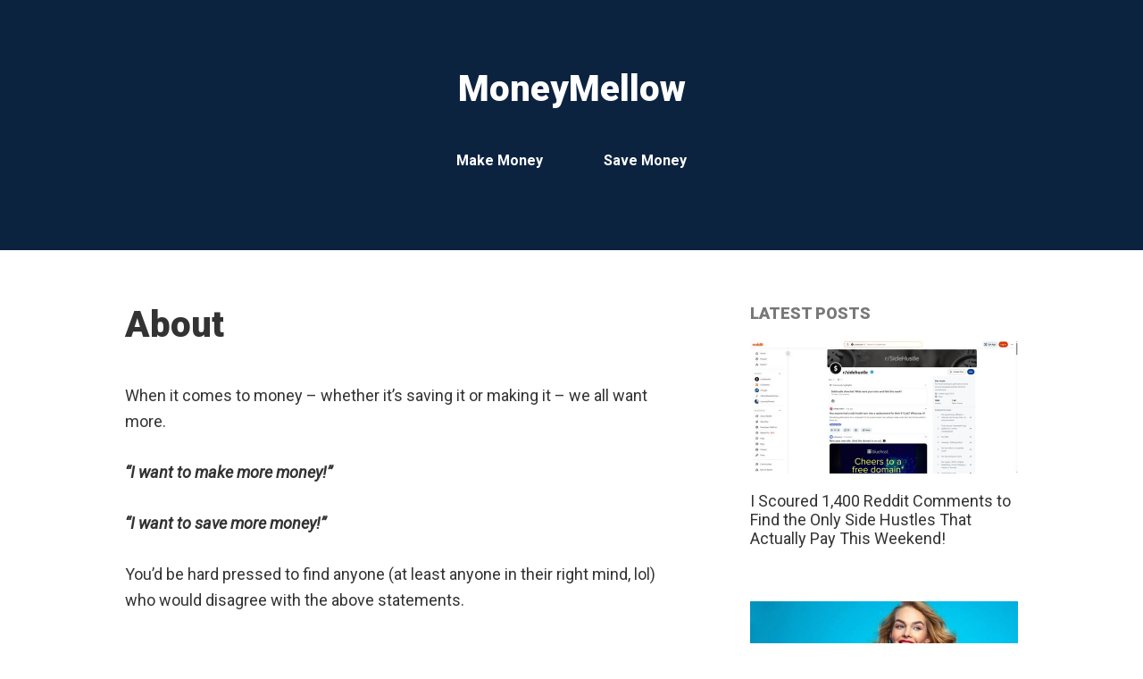

--- FILE ---
content_type: text/html; charset=utf-8
request_url: https://moneymellow.com/about/
body_size: 10683
content:
<!DOCTYPE html>
<html lang="en-US">
<head >
<meta charset="UTF-8" />
<meta name="viewport" content="width=device-width, initial-scale=1" />
<title>About | MoneyMellow</title>
	<style>img:is([sizes="auto" i], [sizes^="auto," i]) { contain-intrinsic-size: 3000px 1500px }</style>
	
<!-- The SEO Framework by Sybre Waaijer -->
<meta name="robots" content="max-snippet:-1,max-image-preview:standard,max-video-preview:-1" />
<link rel="canonical" href="https://moneymellow.com/about/" />
<meta name="description" content="When it comes to money &ndash; whether it&rsquo;s saving it or making it &ndash; we all want more. &ldquo;I want to make more money!&rdquo; &ldquo;I want to save more money!&rdquo; You&rsquo;d be hard pressed&hellip;" />
<meta property="og:type" content="website" />
<meta property="og:locale" content="en_US" />
<meta property="og:site_name" content="MoneyMellow" />
<meta property="og:title" content="About | MoneyMellow" />
<meta property="og:description" content="When it comes to money &ndash; whether it&rsquo;s saving it or making it &ndash; we all want more. &ldquo;I want to make more money!&rdquo; &ldquo;I want to save more money!&rdquo; You&rsquo;d be hard pressed to find anyone (at least anyone in&hellip;" />
<meta property="og:url" content="https://moneymellow.com/about/" />
<meta property="og:image" content="https://moneymellow.com/wp-content/uploads/2019/08/mm-favicon.jpg" />
<meta property="og:image:width" content="16" />
<meta property="og:image:height" content="16" />
<meta name="twitter:card" content="summary_large_image" />
<meta name="twitter:title" content="About | MoneyMellow" />
<meta name="twitter:description" content="When it comes to money &ndash; whether it&rsquo;s saving it or making it &ndash; we all want more. &ldquo;I want to make more money!&rdquo; &ldquo;I want to save more money!&rdquo; You&rsquo;d be hard pressed to find anyone (at least anyone in&hellip;" />
<meta name="twitter:image" content="https://moneymellow.com/wp-content/uploads/2019/08/mm-favicon.jpg" />
<meta name="google-site-verification" content="uZ2pzEwP7JT76tq1pb_r8nOAXXPBiUdkw--T0B0mTcY" />
<meta name="msvalidate.01" content="B100E9734AEC13F65252C4DA24827B3A" />
<script type="application/ld+json">{"@context":"https://schema.org","@graph":[{"@type":"WebSite","@id":"https://moneymellow.com/#/schema/WebSite","url":"https://moneymellow.com/","name":"MoneyMellow","description":"Smart Money Tips!","inLanguage":"en-US","potentialAction":{"@type":"SearchAction","target":{"@type":"EntryPoint","urlTemplate":"https://moneymellow.com/search/{search_term_string}/"},"query-input":"required name=search_term_string"},"publisher":{"@type":"Organization","@id":"https://moneymellow.com/#/schema/Organization","name":"MoneyMellow","url":"https://moneymellow.com/","logo":{"@type":"ImageObject","url":"https://moneymellow.com/wp-content/uploads/2019/08/mm-favicon.jpg","contentUrl":"https://moneymellow.com/wp-content/uploads/2019/08/mm-favicon.jpg","width":16,"height":16}}},{"@type":"WebPage","@id":"https://moneymellow.com/about/","url":"https://moneymellow.com/about/","name":"About | MoneyMellow","description":"When it comes to money &ndash; whether it&rsquo;s saving it or making it &ndash; we all want more. &ldquo;I want to make more money!&rdquo; &ldquo;I want to save more money!&rdquo; You&rsquo;d be hard pressed&hellip;","inLanguage":"en-US","isPartOf":{"@id":"https://moneymellow.com/#/schema/WebSite"},"breadcrumb":{"@type":"BreadcrumbList","@id":"https://moneymellow.com/#/schema/BreadcrumbList","itemListElement":[{"@type":"ListItem","position":1,"item":"https://moneymellow.com/","name":"MoneyMellow"},{"@type":"ListItem","position":2,"name":"About"}]},"potentialAction":{"@type":"ReadAction","target":"https://moneymellow.com/about/"}}]}</script>
<!-- / The SEO Framework by Sybre Waaijer | 9.91ms meta | 0.62ms boot -->

<link rel='dns-prefetch' href='//fonts.googleapis.com' />
<link rel="alternate" type="application/rss+xml" title="MoneyMellow &raquo; Feed" href="https://moneymellow.com/feed/" />
<link rel="alternate" type="application/rss+xml" title="MoneyMellow &raquo; Comments Feed" href="https://moneymellow.com/comments/feed/" />
<script type="text/javascript">
/* <![CDATA[ */
window._wpemojiSettings = {"baseUrl":"https:\/\/s.w.org\/images\/core\/emoji\/16.0.1\/72x72\/","ext":".png","svgUrl":"https:\/\/s.w.org\/images\/core\/emoji\/16.0.1\/svg\/","svgExt":".svg","source":{"concatemoji":"https:\/\/moneymellow.com\/wp-includes\/js\/wp-emoji-release.min.js?ver=6.8.3"}};
/*! This file is auto-generated */
!function(s,n){var o,i,e;function c(e){try{var t={supportTests:e,timestamp:(new Date).valueOf()};sessionStorage.setItem(o,JSON.stringify(t))}catch(e){}}function p(e,t,n){e.clearRect(0,0,e.canvas.width,e.canvas.height),e.fillText(t,0,0);var t=new Uint32Array(e.getImageData(0,0,e.canvas.width,e.canvas.height).data),a=(e.clearRect(0,0,e.canvas.width,e.canvas.height),e.fillText(n,0,0),new Uint32Array(e.getImageData(0,0,e.canvas.width,e.canvas.height).data));return t.every(function(e,t){return e===a[t]})}function u(e,t){e.clearRect(0,0,e.canvas.width,e.canvas.height),e.fillText(t,0,0);for(var n=e.getImageData(16,16,1,1),a=0;a<n.data.length;a++)if(0!==n.data[a])return!1;return!0}function f(e,t,n,a){switch(t){case"flag":return n(e,"\ud83c\udff3\ufe0f\u200d\u26a7\ufe0f","\ud83c\udff3\ufe0f\u200b\u26a7\ufe0f")?!1:!n(e,"\ud83c\udde8\ud83c\uddf6","\ud83c\udde8\u200b\ud83c\uddf6")&&!n(e,"\ud83c\udff4\udb40\udc67\udb40\udc62\udb40\udc65\udb40\udc6e\udb40\udc67\udb40\udc7f","\ud83c\udff4\u200b\udb40\udc67\u200b\udb40\udc62\u200b\udb40\udc65\u200b\udb40\udc6e\u200b\udb40\udc67\u200b\udb40\udc7f");case"emoji":return!a(e,"\ud83e\udedf")}return!1}function g(e,t,n,a){var r="undefined"!=typeof WorkerGlobalScope&&self instanceof WorkerGlobalScope?new OffscreenCanvas(300,150):s.createElement("canvas"),o=r.getContext("2d",{willReadFrequently:!0}),i=(o.textBaseline="top",o.font="600 32px Arial",{});return e.forEach(function(e){i[e]=t(o,e,n,a)}),i}function t(e){var t=s.createElement("script");t.src=e,t.defer=!0,s.head.appendChild(t)}"undefined"!=typeof Promise&&(o="wpEmojiSettingsSupports",i=["flag","emoji"],n.supports={everything:!0,everythingExceptFlag:!0},e=new Promise(function(e){s.addEventListener("DOMContentLoaded",e,{once:!0})}),new Promise(function(t){var n=function(){try{var e=JSON.parse(sessionStorage.getItem(o));if("object"==typeof e&&"number"==typeof e.timestamp&&(new Date).valueOf()<e.timestamp+604800&&"object"==typeof e.supportTests)return e.supportTests}catch(e){}return null}();if(!n){if("undefined"!=typeof Worker&&"undefined"!=typeof OffscreenCanvas&&"undefined"!=typeof URL&&URL.createObjectURL&&"undefined"!=typeof Blob)try{var e="postMessage("+g.toString()+"("+[JSON.stringify(i),f.toString(),p.toString(),u.toString()].join(",")+"));",a=new Blob([e],{type:"text/javascript"}),r=new Worker(URL.createObjectURL(a),{name:"wpTestEmojiSupports"});return void(r.onmessage=function(e){c(n=e.data),r.terminate(),t(n)})}catch(e){}c(n=g(i,f,p,u))}t(n)}).then(function(e){for(var t in e)n.supports[t]=e[t],n.supports.everything=n.supports.everything&&n.supports[t],"flag"!==t&&(n.supports.everythingExceptFlag=n.supports.everythingExceptFlag&&n.supports[t]);n.supports.everythingExceptFlag=n.supports.everythingExceptFlag&&!n.supports.flag,n.DOMReady=!1,n.readyCallback=function(){n.DOMReady=!0}}).then(function(){return e}).then(function(){var e;n.supports.everything||(n.readyCallback(),(e=n.source||{}).concatemoji?t(e.concatemoji):e.wpemoji&&e.twemoji&&(t(e.twemoji),t(e.wpemoji)))}))}((window,document),window._wpemojiSettings);
/* ]]> */
</script>
<link rel='stylesheet' id='genesis-simple-share-plugin-css-css' href='https://moneymellow.com/wp-content/plugins/genesis-simple-share/assets/css/share.min.css?ver=0.1.0' type='text/css' media='all' />
<link rel='stylesheet' id='genesis-simple-share-genericons-css-css' href='https://moneymellow.com/wp-content/plugins/genesis-simple-share/assets/css/genericons.min.css?ver=0.1.0' type='text/css' media='all' />
<link rel='stylesheet' id='smart-passive-income-pro-css' href='https://moneymellow.com/wp-content/themes/smart-passive-income-pro-master/style.css?ver=1.0.1' type='text/css' media='all' />
<style id='smart-passive-income-pro-inline-css' type='text/css'>


		a,
		.spi-customized .entry-title a:focus,
		.spi-customized .entry-title a:hover,
		.spi-customized.js .menu-toggle:focus {
			color: #006600;
		}

		.spi-customized button,
		.spi-customized input[type="button"],
		.spi-customized input[type="reset"],
		.spi-customized input[type="submit"],
		.spi-customized .archive-pagination .active a,
		.spi-customized .archive-pagination a:focus,
		.spi-customized .archive-pagination a:hover,
		.spi-customized.archive .content .entry-comments-link,
		.spi-customized.single .content .entry-comments-link,
		.spi-customized.page-template-page_blog .content .entry-comments-link,
		.spi-customized .site-container a.button,
		.spi-customized .color .more-link {
			background-color: #006600;
		}

		.spi-customized.archive .content .entry-comments-link:after,
		.spi-customized.single .content .entry-comments-link:after,
		.spi-customized.page-template-page_blog .content .entry-comments-link:after {
			border-left-color: #006600;
		}

		.spi-customized button,
		.spi-customized input[type="button"],
		.spi-customized input[type="reset"],
		.spi-customized input[type="submit"],
		.spi-customized.archive .content p.entry-meta .entry-comments-link > a,
		.spi-customized.single .content p.entry-meta .entry-comments-link > a,
		.spi-customized.page-template-page_blog .content p.entry-meta .entry-comments-link > a,
		.spi-customized .site-container a.button,
		.spi-customized .color .more-link {
			color: #ffffff;
		}
		
		
		.spi-customized button:focus,
		.spi-customized button:hover,
		.spi-customized input:focus[type="button"],
		.spi-customized input:focus[type="reset"],
		.spi-customized input:focus[type="submit"],
		.spi-customized input:hover[type="button"],
		.spi-customized input:hover[type="reset"],
		.spi-customized input:hover[type="submit"],
		.spi-customized .site-container a.button:focus,
		.spi-customized .site-container a.button:hover,
		.spi-customized .color .more-link:focus,
		.spi-customized .color .more-link:hover {
			background-color: #147a14;
			color: #ffffff;
		}

		.spi-customized .menu-toggle:focus,
		.spi-customized .menu-toggle:hover {
			color: #147a14;
		}
		

		.spi-customized .after-entry .widget-title,
		.spi-customized .footer-banner,
		.spi-customized .front-page-1,
		.spi-customized .genesis-nav-menu .sub-menu,
		.spi-customized .nav-primary .genesis-nav-menu > li.current-menu-item:before,
		.spi-customized .nav-primary .genesis-nav-menu > li:hover:before,
		.spi-customized .nav-primary .genesis-nav-menu li.current-menu-item a,
		.spi-customized .nav-primary,
		.spi-customized .sidebar .enews-widget .widget-title,
		.spi-customized .site-container button.sub-menu-toggle.sub-menu-toggle:focus,
		.spi-customized .site-container button.sub-menu-toggle.sub-menu-toggle:hover,
		.spi-customized .site-container .nav-primary .genesis-nav-menu > li a:focus,
		.spi-customized .site-container .nav-primary .genesis-nav-menu > li a:hover {
			background-color: #0c2340;
		}

		.spi-customized .after-entry .widget-title,
		.spi-customized .after-entry .widget-title a,
		.spi-customized .after-entry .widget-title a:focus,
		.spi-customized .after-entry .widget-title a:hover,
		.spi-customized .color,
		.spi-customized .color a,
		.spi-customized .color p.entry-meta a,
		.spi-customized .color p.entry-meta,
		.spi-customized .color .entry-title a,
		.spi-customized .color .menu a,
		.spi-customized .color .menu li:after,
		.spi-customized .color.widget-full .menu a,
		.spi-customized .genesis-nav-menu .sub-menu a,
		.spi-customized .genesis-nav-menu .sub-menu a:hover,
		.spi-customized .nav-primary .genesis-nav-menu a,
		.spi-customized .nav-primary .genesis-nav-menu > li.current-menu-item:before,
		.spi-customized .nav-primary .genesis-nav-menu > li:hover:before,
		.spi-customized .sidebar .enews-widget .widget-title,
		.spi-customized .site-container button.sub-menu-toggle,
		.spi-customized .site-container .nav-primary .genesis-nav-menu > li a:focus,
		.spi-customized .site-container .nav-primary .genesis-nav-menu > li a:hover {
			color: #ffffff;
		}

		.spi-customized .genesis-nav-menu .sub-menu a {
			border-color: #000f2c;
		}

		
		
		.spi-customized .site-container .nav-primary .genesis-nav-menu > li .sub-menu a:hover {
			background-color: #000f2c;
			color: #ffffff;
		}
		
		.spi-customized .front-page-2 {
			background-image: url( //moneymellow.com/wp-content/themes/smart-passive-income-pro-master/images/front-page-2.jpg );
		}
		
		
		.spi-customized .front-page-3-a,
		.spi-customized .front-page-3-b {
			background-color: #3a486d;
			color: #ffffff;
		}

		.spi-customized .front-page-3-a a,
		.spi-customized .front-page-3-a a:focus,
		.spi-customized .front-page-3-a a:hover,
		.spi-customized .front-page-3-a p.entry-meta,
		.spi-customized .front-page-3-a p.entry-meta a,
		.spi-customized .front-page-3-a p.entry-meta a:focus,
		.spi-customized .front-page-3-a p.entry-meta a:hover,
		.spi-customized .front-page-3-a .entry-title a,
		.spi-customized .front-page-3-a .entry-title a:focus,
		.spi-customized .front-page-3-a .entry-title a:hover,
		.spi-customized .front-page-3-b a,
		.spi-customized .front-page-3-b a:focus,
		.spi-customized .front-page-3-b a:hover,
		.spi-customized .front-page-3-b p.entry-meta,
		.spi-customized .front-page-3-b p.entry-meta a,
		.spi-customized .front-page-3-b p.entry-meta a:focus,
		.spi-customized .front-page-3-b p.entry-meta a:hover,
		.spi-customized .front-page-3-b .entry-title a,
		.spi-customized .front-page-3-b .entry-title a:hover,
		.spi-customized .front-page-3-b .entry-title a:focus {
			color: #ffffff;
		}

		
</style>
<style id='wp-emoji-styles-inline-css' type='text/css'>

	img.wp-smiley, img.emoji {
		display: inline !important;
		border: none !important;
		box-shadow: none !important;
		height: 1em !important;
		width: 1em !important;
		margin: 0 0.07em !important;
		vertical-align: -0.1em !important;
		background: none !important;
		padding: 0 !important;
	}
</style>
<link rel='stylesheet' id='wp-block-library-css' href='https://moneymellow.com/wp-includes/css/dist/block-library/style.min.css?ver=6.8.3' type='text/css' media='all' />
<style id='classic-theme-styles-inline-css' type='text/css'>
/*! This file is auto-generated */
.wp-block-button__link{color:#fff;background-color:#32373c;border-radius:9999px;box-shadow:none;text-decoration:none;padding:calc(.667em + 2px) calc(1.333em + 2px);font-size:1.125em}.wp-block-file__button{background:#32373c;color:#fff;text-decoration:none}
</style>
<style id='global-styles-inline-css' type='text/css'>
:root{--wp--preset--aspect-ratio--square: 1;--wp--preset--aspect-ratio--4-3: 4/3;--wp--preset--aspect-ratio--3-4: 3/4;--wp--preset--aspect-ratio--3-2: 3/2;--wp--preset--aspect-ratio--2-3: 2/3;--wp--preset--aspect-ratio--16-9: 16/9;--wp--preset--aspect-ratio--9-16: 9/16;--wp--preset--color--black: #000000;--wp--preset--color--cyan-bluish-gray: #abb8c3;--wp--preset--color--white: #ffffff;--wp--preset--color--pale-pink: #f78da7;--wp--preset--color--vivid-red: #cf2e2e;--wp--preset--color--luminous-vivid-orange: #ff6900;--wp--preset--color--luminous-vivid-amber: #fcb900;--wp--preset--color--light-green-cyan: #7bdcb5;--wp--preset--color--vivid-green-cyan: #00d084;--wp--preset--color--pale-cyan-blue: #8ed1fc;--wp--preset--color--vivid-cyan-blue: #0693e3;--wp--preset--color--vivid-purple: #9b51e0;--wp--preset--gradient--vivid-cyan-blue-to-vivid-purple: linear-gradient(135deg,rgba(6,147,227,1) 0%,rgb(155,81,224) 100%);--wp--preset--gradient--light-green-cyan-to-vivid-green-cyan: linear-gradient(135deg,rgb(122,220,180) 0%,rgb(0,208,130) 100%);--wp--preset--gradient--luminous-vivid-amber-to-luminous-vivid-orange: linear-gradient(135deg,rgba(252,185,0,1) 0%,rgba(255,105,0,1) 100%);--wp--preset--gradient--luminous-vivid-orange-to-vivid-red: linear-gradient(135deg,rgba(255,105,0,1) 0%,rgb(207,46,46) 100%);--wp--preset--gradient--very-light-gray-to-cyan-bluish-gray: linear-gradient(135deg,rgb(238,238,238) 0%,rgb(169,184,195) 100%);--wp--preset--gradient--cool-to-warm-spectrum: linear-gradient(135deg,rgb(74,234,220) 0%,rgb(151,120,209) 20%,rgb(207,42,186) 40%,rgb(238,44,130) 60%,rgb(251,105,98) 80%,rgb(254,248,76) 100%);--wp--preset--gradient--blush-light-purple: linear-gradient(135deg,rgb(255,206,236) 0%,rgb(152,150,240) 100%);--wp--preset--gradient--blush-bordeaux: linear-gradient(135deg,rgb(254,205,165) 0%,rgb(254,45,45) 50%,rgb(107,0,62) 100%);--wp--preset--gradient--luminous-dusk: linear-gradient(135deg,rgb(255,203,112) 0%,rgb(199,81,192) 50%,rgb(65,88,208) 100%);--wp--preset--gradient--pale-ocean: linear-gradient(135deg,rgb(255,245,203) 0%,rgb(182,227,212) 50%,rgb(51,167,181) 100%);--wp--preset--gradient--electric-grass: linear-gradient(135deg,rgb(202,248,128) 0%,rgb(113,206,126) 100%);--wp--preset--gradient--midnight: linear-gradient(135deg,rgb(2,3,129) 0%,rgb(40,116,252) 100%);--wp--preset--font-size--small: 13px;--wp--preset--font-size--medium: 20px;--wp--preset--font-size--large: 36px;--wp--preset--font-size--x-large: 42px;--wp--preset--spacing--20: 0.44rem;--wp--preset--spacing--30: 0.67rem;--wp--preset--spacing--40: 1rem;--wp--preset--spacing--50: 1.5rem;--wp--preset--spacing--60: 2.25rem;--wp--preset--spacing--70: 3.38rem;--wp--preset--spacing--80: 5.06rem;--wp--preset--shadow--natural: 6px 6px 9px rgba(0, 0, 0, 0.2);--wp--preset--shadow--deep: 12px 12px 50px rgba(0, 0, 0, 0.4);--wp--preset--shadow--sharp: 6px 6px 0px rgba(0, 0, 0, 0.2);--wp--preset--shadow--outlined: 6px 6px 0px -3px rgba(255, 255, 255, 1), 6px 6px rgba(0, 0, 0, 1);--wp--preset--shadow--crisp: 6px 6px 0px rgba(0, 0, 0, 1);}:where(.is-layout-flex){gap: 0.5em;}:where(.is-layout-grid){gap: 0.5em;}body .is-layout-flex{display: flex;}.is-layout-flex{flex-wrap: wrap;align-items: center;}.is-layout-flex > :is(*, div){margin: 0;}body .is-layout-grid{display: grid;}.is-layout-grid > :is(*, div){margin: 0;}:where(.wp-block-columns.is-layout-flex){gap: 2em;}:where(.wp-block-columns.is-layout-grid){gap: 2em;}:where(.wp-block-post-template.is-layout-flex){gap: 1.25em;}:where(.wp-block-post-template.is-layout-grid){gap: 1.25em;}.has-black-color{color: var(--wp--preset--color--black) !important;}.has-cyan-bluish-gray-color{color: var(--wp--preset--color--cyan-bluish-gray) !important;}.has-white-color{color: var(--wp--preset--color--white) !important;}.has-pale-pink-color{color: var(--wp--preset--color--pale-pink) !important;}.has-vivid-red-color{color: var(--wp--preset--color--vivid-red) !important;}.has-luminous-vivid-orange-color{color: var(--wp--preset--color--luminous-vivid-orange) !important;}.has-luminous-vivid-amber-color{color: var(--wp--preset--color--luminous-vivid-amber) !important;}.has-light-green-cyan-color{color: var(--wp--preset--color--light-green-cyan) !important;}.has-vivid-green-cyan-color{color: var(--wp--preset--color--vivid-green-cyan) !important;}.has-pale-cyan-blue-color{color: var(--wp--preset--color--pale-cyan-blue) !important;}.has-vivid-cyan-blue-color{color: var(--wp--preset--color--vivid-cyan-blue) !important;}.has-vivid-purple-color{color: var(--wp--preset--color--vivid-purple) !important;}.has-black-background-color{background-color: var(--wp--preset--color--black) !important;}.has-cyan-bluish-gray-background-color{background-color: var(--wp--preset--color--cyan-bluish-gray) !important;}.has-white-background-color{background-color: var(--wp--preset--color--white) !important;}.has-pale-pink-background-color{background-color: var(--wp--preset--color--pale-pink) !important;}.has-vivid-red-background-color{background-color: var(--wp--preset--color--vivid-red) !important;}.has-luminous-vivid-orange-background-color{background-color: var(--wp--preset--color--luminous-vivid-orange) !important;}.has-luminous-vivid-amber-background-color{background-color: var(--wp--preset--color--luminous-vivid-amber) !important;}.has-light-green-cyan-background-color{background-color: var(--wp--preset--color--light-green-cyan) !important;}.has-vivid-green-cyan-background-color{background-color: var(--wp--preset--color--vivid-green-cyan) !important;}.has-pale-cyan-blue-background-color{background-color: var(--wp--preset--color--pale-cyan-blue) !important;}.has-vivid-cyan-blue-background-color{background-color: var(--wp--preset--color--vivid-cyan-blue) !important;}.has-vivid-purple-background-color{background-color: var(--wp--preset--color--vivid-purple) !important;}.has-black-border-color{border-color: var(--wp--preset--color--black) !important;}.has-cyan-bluish-gray-border-color{border-color: var(--wp--preset--color--cyan-bluish-gray) !important;}.has-white-border-color{border-color: var(--wp--preset--color--white) !important;}.has-pale-pink-border-color{border-color: var(--wp--preset--color--pale-pink) !important;}.has-vivid-red-border-color{border-color: var(--wp--preset--color--vivid-red) !important;}.has-luminous-vivid-orange-border-color{border-color: var(--wp--preset--color--luminous-vivid-orange) !important;}.has-luminous-vivid-amber-border-color{border-color: var(--wp--preset--color--luminous-vivid-amber) !important;}.has-light-green-cyan-border-color{border-color: var(--wp--preset--color--light-green-cyan) !important;}.has-vivid-green-cyan-border-color{border-color: var(--wp--preset--color--vivid-green-cyan) !important;}.has-pale-cyan-blue-border-color{border-color: var(--wp--preset--color--pale-cyan-blue) !important;}.has-vivid-cyan-blue-border-color{border-color: var(--wp--preset--color--vivid-cyan-blue) !important;}.has-vivid-purple-border-color{border-color: var(--wp--preset--color--vivid-purple) !important;}.has-vivid-cyan-blue-to-vivid-purple-gradient-background{background: var(--wp--preset--gradient--vivid-cyan-blue-to-vivid-purple) !important;}.has-light-green-cyan-to-vivid-green-cyan-gradient-background{background: var(--wp--preset--gradient--light-green-cyan-to-vivid-green-cyan) !important;}.has-luminous-vivid-amber-to-luminous-vivid-orange-gradient-background{background: var(--wp--preset--gradient--luminous-vivid-amber-to-luminous-vivid-orange) !important;}.has-luminous-vivid-orange-to-vivid-red-gradient-background{background: var(--wp--preset--gradient--luminous-vivid-orange-to-vivid-red) !important;}.has-very-light-gray-to-cyan-bluish-gray-gradient-background{background: var(--wp--preset--gradient--very-light-gray-to-cyan-bluish-gray) !important;}.has-cool-to-warm-spectrum-gradient-background{background: var(--wp--preset--gradient--cool-to-warm-spectrum) !important;}.has-blush-light-purple-gradient-background{background: var(--wp--preset--gradient--blush-light-purple) !important;}.has-blush-bordeaux-gradient-background{background: var(--wp--preset--gradient--blush-bordeaux) !important;}.has-luminous-dusk-gradient-background{background: var(--wp--preset--gradient--luminous-dusk) !important;}.has-pale-ocean-gradient-background{background: var(--wp--preset--gradient--pale-ocean) !important;}.has-electric-grass-gradient-background{background: var(--wp--preset--gradient--electric-grass) !important;}.has-midnight-gradient-background{background: var(--wp--preset--gradient--midnight) !important;}.has-small-font-size{font-size: var(--wp--preset--font-size--small) !important;}.has-medium-font-size{font-size: var(--wp--preset--font-size--medium) !important;}.has-large-font-size{font-size: var(--wp--preset--font-size--large) !important;}.has-x-large-font-size{font-size: var(--wp--preset--font-size--x-large) !important;}
:where(.wp-block-post-template.is-layout-flex){gap: 1.25em;}:where(.wp-block-post-template.is-layout-grid){gap: 1.25em;}
:where(.wp-block-columns.is-layout-flex){gap: 2em;}:where(.wp-block-columns.is-layout-grid){gap: 2em;}
:root :where(.wp-block-pullquote){font-size: 1.5em;line-height: 1.6;}
</style>
<link rel='stylesheet' id='spi-fonts-css' href='//fonts.googleapis.com/css?family=Roboto%3A300%2C400%2C400italic%2C700%2C900&#038;ver=1.0.1' type='text/css' media='all' />
<link rel='stylesheet' id='dashicons-css' href='https://moneymellow.com/wp-includes/css/dashicons.min.css?ver=6.8.3' type='text/css' media='all' />
<script type="text/javascript" src="https://moneymellow.com/wp-includes/js/jquery/jquery.min.js?ver=3.7.1" id="jquery-core-js"></script>
<script type="text/javascript" src="https://moneymellow.com/wp-includes/js/jquery/jquery-migrate.min.js?ver=3.4.1" id="jquery-migrate-js"></script>
<script type="text/javascript" src="https://moneymellow.com/wp-content/plugins/genesis-simple-share/assets/js/sharrre/jquery.sharrre.min.js?ver=0.1.0" id="genesis-simple-share-plugin-js-js"></script>
<script type="text/javascript" src="https://moneymellow.com/wp-content/plugins/genesis-simple-share/assets/js/waypoints.min.js?ver=0.1.0" id="genesis-simple-share-waypoint-js-js"></script>
<link rel="https://api.w.org/" href="https://moneymellow.com/wp-json/" /><link rel="alternate" title="JSON" type="application/json" href="https://moneymellow.com/wp-json/wp/v2/pages/8" /><link rel="EditURI" type="application/rsd+xml" title="RSD" href="https://moneymellow.com/xmlrpc.php?rsd" />
<link rel="alternate" title="oEmbed (JSON)" type="application/json+oembed" href="https://moneymellow.com/wp-json/oembed/1.0/embed?url=https%3A%2F%2Fmoneymellow.com%2Fabout%2F" />
<link rel="alternate" title="oEmbed (XML)" type="text/xml+oembed" href="https://moneymellow.com/wp-json/oembed/1.0/embed?url=https%3A%2F%2Fmoneymellow.com%2Fabout%2F&#038;format=xml" />
<link rel="icon" href="https://moneymellow.com/wp-content/uploads/2019/08/mm-favicon.jpg" sizes="32x32" />
<link rel="icon" href="https://moneymellow.com/wp-content/uploads/2019/08/mm-favicon.jpg" sizes="192x192" />
<link rel="apple-touch-icon" href="https://moneymellow.com/wp-content/uploads/2019/08/mm-favicon.jpg" />
<meta name="msapplication-TileImage" content="https://moneymellow.com/wp-content/uploads/2019/08/mm-favicon.jpg" />

    <!-- BEGIN - Make Tables Responsive -->
    <style type="text/css">
        
    /* Multi-row tables */
    @media (max-width: 650px) {

        .mtr-table tbody,
        .mtr-table {
        	width: 100% !important;
            display: table !important;
        }

        .mtr-table tr,
        .mtr-table .mtr-th-tag,
        .mtr-table .mtr-td-tag {
        	display: block !important;
            clear: both !important;
            height: auto !important;
        }

        .mtr-table .mtr-td-tag,
        .mtr-table .mtr-th-tag {
        	text-align: right !important;
            width: auto !important;
            box-sizing: border-box !important;
            overflow: auto !important;
        }
    
            .mtr-table .mtr-cell-content {
            	text-align: right !important;
            }
            
        .mtr-table tbody,
        .mtr-table tr,
        .mtr-table {
        	border: none !important;
            padding: 0 !important;
        }

        .mtr-table .mtr-td-tag,
        .mtr-table .mtr-th-tag {
        	border: none;
        }

        .mtr-table tr:nth-child(even) .mtr-td-tag,
        .mtr-table tr:nth-child(even) .mtr-th-tag {
            border-bottom: 1px solid #dddddd !important;
            border-left: 1px solid #dddddd !important;
            border-right: 1px solid #dddddd !important;
            border-top: none !important;
        }

        .mtr-table tr:nth-child(odd) .mtr-td-tag,
        .mtr-table tr:nth-child(odd) .mtr-th-tag {
            border-bottom: 1px solid #bbbbbb !important;
            border-left: 1px solid #bbbbbb !important;
            border-right: 1px solid #bbbbbb !important;
            border-top: none !important;
        }

        .mtr-table tr:first-of-type td:first-of-type,
        .mtr-table tr:first-of-type th:first-of-type {
            border-top: 1px solid #bbbbbb !important;
        }

        .mtr-table.mtr-thead-td tr:nth-of-type(2) td:first-child,
        .mtr-table.mtr-thead-td tr:nth-of-type(2) th:first-child,
        .mtr-table.mtr-tr-th tr:nth-of-type(2) td:first-child,
        .mtr-table.mtr-tr-th tr:nth-of-type(2) th:first-child,
        .mtr-table.mtr-tr-td tr:nth-of-type(2) td:first-child,
        .mtr-table.mtr-tr-td tr:nth-of-type(2) th:first-child {
            border-top: 1px solid #dddddd !important;
        }
            .mtr-table tr:nth-child(even),
            .mtr-table tr:nth-child(even) .mtr-td-tag,
            .mtr-table tr:nth-child(even) .mtr-th-tag {
                background: #ffffff !important;
            }

            .mtr-table tr:nth-child(odd),
            .mtr-table tr:nth-child(odd) .mtr-td-tag,
            .mtr-table tr:nth-child(odd) .mtr-th-tag {
                background: #dddddd !important;
            }
        .mtr-table .mtr-td-tag,
        .mtr-table .mtr-td-tag:first-child,
        .mtr-table .mtr-th-tag,
        .mtr-table .mtr-th-tag:first-child {
            padding: 5px 10px !important;
        }
        
        .mtr-table td[data-mtr-content]:before,
        .mtr-table th[data-mtr-content]:before {
        	display: inline-block !important;
        	content: attr(data-mtr-content) !important;
        	float: left !important;
            text-align: left !important;
            white-space: pre-line !important;
        }
        
        .mtr-table thead,
        .mtr-table.mtr-tr-th tr:first-of-type,
        .mtr-table.mtr-tr-td tr:first-of-type,
        .mtr-table colgroup {
        	display: none !important;
        }
    
        .mtr-cell-content {
            max-width: 49% !important;
            display: inline-block !important;
        }
            
        .mtr-table td[data-mtr-content]:before,
        .mtr-table th[data-mtr-content]:before {
            max-width: 49% !important;
        }
            
    }
    
    /* Single-row tables */
    @media (max-width: 650px) {

        .mtr-one-row-table .mtr-td-tag,
        .mtr-one-row-table .mtr-th-tag {
            box-sizing: border-box !important;
        }

        .mtr-one-row-table colgroup {
        	display: none !important;
        }

    
        .mtr-one-row-table tbody,
        .mtr-one-row-table tr,
        .mtr-one-row-table {
        	border: none !important;
            padding: 0 !important;
            width: 100% !important;
            display: block;
        }

        .mtr-one-row-table .mtr-td-tag,
        .mtr-one-row-table .mtr-th-tag {
            border: none;
        }
        
        .mtr-one-row-table .mtr-td-tag,
        .mtr-one-row-table .mtr-th-tag {
        	display: block !important;
            width: 50% !important;
        }
        .mtr-one-row-table tr {
            display: flex !important;
            flex-wrap: wrap !important;
        }
        
            .mtr-one-row-table td:nth-child(4n+1),
            .mtr-one-row-table th:nth-child(4n+1),
            .mtr-one-row-table td:nth-child(4n+2),
            .mtr-one-row-table th:nth-child(4n+2) {
                background: #dddddd !important;
            }

            .mtr-one-row-table th:nth-child(2n+1),
            .mtr-one-row-table td:nth-child(2n+1) {
                border-right: 1px solid #bbbbbb !important;
                border-left: 1px solid #bbbbbb !important;
            }

            .mtr-one-row-table td:nth-child(2n+2),
            .mtr-one-row-table th:nth-child(2n+2) {
                border-right: 1px solid #bbbbbb !important;
            }

            /* last two */
            .mtr-one-row-table td:nth-last-child(-n+2),
            .mtr-one-row-table th:nth-last-child(-n+2) {
                border-bottom: 1px solid #bbbbbb !important;
            }
            
        .mtr-one-row-table .mtr-td-tag,
        .mtr-one-row-table .mtr-th-tag {
            border-top: 1px solid #bbbbbb !important;
            padding: 5px 10px !important;
        }
        
    }
    </style>
    <!-- END - Make Tables Responsive -->
        </head>
<body class="wp-singular page-template-default page page-id-8 wp-theme-genesis wp-child-theme-smart-passive-income-pro-master custom-header content-sidebar genesis-breadcrumbs-hidden secondary-nav spi-customized" itemscope itemtype="https://schema.org/WebPage"><div class="site-container"><ul class="genesis-skip-link"><li><a href="#genesis-content" class="screen-reader-shortcut"> Skip to main content</a></li><li><a href="#genesis-sidebar-primary" class="screen-reader-shortcut"> Skip to primary sidebar</a></li></ul><header class="site-header" itemscope itemtype="https://schema.org/WPHeader"><div class="wrap"><div class="title-area"><p class="site-title" itemprop="headline"><a href="https://moneymellow.com/">MoneyMellow</a></p><p class="site-description" itemprop="description">Smart Money Tips!</p></div><div class="widget-area header-widget-area"><section id="nav_menu-24" class="widget widget_nav_menu"><div class="widget-wrap"><nav class="nav-header" itemscope itemtype="https://schema.org/SiteNavigationElement"><ul id="menu-category-menu" class="menu genesis-nav-menu js-superfish"><li id="menu-item-519" class="menu-item menu-item-type-taxonomy menu-item-object-category menu-item-519"><a href="https://moneymellow.com/category/make-money/" itemprop="url"><span itemprop="name">Make Money</span></a></li>
<li id="menu-item-520" class="menu-item menu-item-type-taxonomy menu-item-object-category menu-item-520"><a href="https://moneymellow.com/category/save-money/" itemprop="url"><span itemprop="name">Save Money</span></a></li>
</ul></nav></div></section>
</div></div></header><div class="site-inner"><div class="content-sidebar-wrap"><main class="content" id="genesis-content"><article class="post-8 page type-page status-publish entry" aria-label="About" itemscope itemtype="https://schema.org/CreativeWork"><header class="entry-header"><h1 class="entry-title" itemprop="headline">About</h1>
</header><div class="entry-content" itemprop="text"><p>When it comes to money – whether it’s saving it or making it – we all want more.</p>
<p><strong><em>“I want to make more money!”</em></strong></p>
<p><strong><em>“I want to save more money!”</em></strong></p>
<p>You’d be hard pressed to find anyone (at least anyone in their right mind, lol) who would disagree with the above statements.</p>
<p>Sure, money can’t buy happiness, but it sure makes it easier to get there.</p>
<p>Money can get you the tools you need to become happier.</p>
<p>When you have enough money that you don’t have to worry about how you’re going to pay your next bill, you have more time to do things that make you happier.</p>
<p>The point is, nobody ever thinks, “<em>oh I wish I had less money!</em>“.</p>
<p>Which brings us to MoneyMellow…</p>
<p>MoneyMellow is a blog where I share all kinds of money hacks to help you save and make more money so you can stress less, at least when it comes to your financial life.</p>
<p>What makes MoneyMellow different than 100s of other personal finance blogs out there?</p>
<p><strong>Here’s the thing…</strong></p>
<p>When you look at the big money blogs out there, most of them are run by big companies and corporations.</p>
<p>Nothing wrong with that!</p>
<p>But to really be one the same page with your readers you have to be able to relate to them so you can see and feel their problems.</p>
<p>To know what it’s like to not have enough money to know where your next meal is gonna come from or whether or not you can pay your mortgage/rent for the next month, you have to not have enough money. At the very least, you’ve had to experience it once or twice.</p>
<p>Name me one of those big companies and their CEOs who’ve had money problems like the rest of us?</p>
<p>…</p>
<p>I thought so!</p>
<p>Now, I am not saying you can’t be helpful if you haven’t experienced something yourself. There are many blogs run by big companies and financially comfortable people that are very helpful to their readers. But when you have been there and felt what it’s like to constantly have to worry about your next bill, you have something that people who haven’t been there, don’t…</p>
<p>A deep understanding!</p>
<p>And that is why I created MoneyMellow.</p>
<p>I wanted to create a site where you can read about money written by people who know what it’s like to not have money.</p>
<p>MoneyMellow is a site where we share all kinds of money hacks with you so you can make and save more money so you can do the things you want to do.</p>
<p>Sure, not every hack or tip we share here is going to make or save you thousands of dollars.</p>
<p>In fact, following tips in the majority of our posts won’t get you anywhere close to being rich. Sure, there are tips and hacks here and there that can make you way more money than you ever thought possible, but most of our posts are about helping you to make or save that extra few hundred dollars so you can have a little less to worry about.</p>
<p>And when you add all those little things together, you can indeed save and make a lot of money over time.</p>
<p>An ocean is formed drop by drop!</p>
<p>That’s an old Persian saying.</p>
<p>And it’s true…</p>
<p>Becoming financially healthier is about making those small adjustments that by themselves won’t do much, but together, they can change your life.</p>
<p>And that is what MoneyMellow is all about. Helping you save and make more money – a dollar at a time – so you can have an overall better and healthier financial life.</p>
<p>So, if you’re tired of being broke all the time and want to make and save more money, stick around. This is the money site you’ve been waiting for!</p>
</div></article></main><aside class="sidebar sidebar-primary widget-area" role="complementary" aria-label="Primary Sidebar" itemscope itemtype="https://schema.org/WPSideBar" id="genesis-sidebar-primary"><h2 class="genesis-sidebar-title screen-reader-text">Primary Sidebar</h2><section id="featured-post-4" class="widget featured-content featuredpost"><div class="widget-wrap"><h3 class="widgettitle widget-title">Latest Posts</h3>
<article class="post-2282 post type-post status-publish format-standard has-post-thumbnail category-make-money entry" aria-label="I Scoured 1,400 Reddit Comments to Find the Only Side Hustles That Actually Pay This Weekend!"><a href="https://moneymellow.com/easy-side-hustles-this-weekend-no-skills/" class="alignnone" aria-hidden="true" tabindex="-1"><img class="entry-image attachment-post br-lazy" src="[data-uri]" data-breeze="https://moneymellow.com/wp-content/uploads/2025/12/reddit-side-hustle-verified-earnings-research.jpg" width="600" height="298"   alt="" itemprop="image" decoding="async" loading="lazy" data-brsrcset="https://moneymellow.com/wp-content/uploads/2025/12/reddit-side-hustle-verified-earnings-research.jpg 600w, https://moneymellow.com/wp-content/uploads/2025/12/reddit-side-hustle-verified-earnings-research-300x149.jpg 300w" data-brsizes="auto, (max-width: 600px) 100vw, 600px" /></a><header class="entry-header"><h4 class="entry-title" itemprop="headline"><a href="https://moneymellow.com/easy-side-hustles-this-weekend-no-skills/">I Scoured 1,400 Reddit Comments to Find the Only Side Hustles That Actually Pay This Weekend!</a></h4></header></article><article class="post-2201 post type-post status-publish format-standard has-post-thumbnail category-make-money entry" aria-label="10 Proven Ways to Get Free Walmart Gift Cards (Legit Methods Only)"><a href="https://moneymellow.com/get-free-walmart-gift-cards/" class="alignnone" aria-hidden="true" tabindex="-1"><img class="entry-image attachment-post br-lazy" src="[data-uri]" data-breeze="https://moneymellow.com/wp-content/uploads/2025/07/get-free-walmart-gift-card-featured.jpg" width="600" height="400"   alt="" itemprop="image" decoding="async" loading="lazy" data-brsrcset="https://moneymellow.com/wp-content/uploads/2025/07/get-free-walmart-gift-card-featured.jpg 600w, https://moneymellow.com/wp-content/uploads/2025/07/get-free-walmart-gift-card-featured-300x200.jpg 300w" data-brsizes="auto, (max-width: 600px) 100vw, 600px" /></a><header class="entry-header"><h4 class="entry-title" itemprop="headline"><a href="https://moneymellow.com/get-free-walmart-gift-cards/">10 Proven Ways to Get Free Walmart Gift Cards (Legit Methods Only)</a></h4></header></article><article class="post-2098 post type-post status-publish format-standard has-post-thumbnail category-make-money entry" aria-label="25 Proven Ways to Make Money Online Without Paying Anything (Really!)"><a href="https://moneymellow.com/make-money-online-without-paying-anything/" class="alignnone" aria-hidden="true" tabindex="-1"><img class="entry-image attachment-post br-lazy" src="[data-uri]" data-breeze="https://moneymellow.com/wp-content/uploads/2025/07/make-money-online-without-paying-anything-featured.jpg" width="600" height="400"   alt="" itemprop="image" decoding="async" loading="lazy" data-brsrcset="https://moneymellow.com/wp-content/uploads/2025/07/make-money-online-without-paying-anything-featured.jpg 600w, https://moneymellow.com/wp-content/uploads/2025/07/make-money-online-without-paying-anything-featured-300x200.jpg 300w" data-brsizes="auto, (max-width: 600px) 100vw, 600px" /></a><header class="entry-header"><h4 class="entry-title" itemprop="headline"><a href="https://moneymellow.com/make-money-online-without-paying-anything/">25 Proven Ways to Make Money Online Without Paying Anything (Really!)</a></h4></header></article><article class="post-2164 post type-post status-publish format-standard has-post-thumbnail category-save-money entry" aria-label="How to Get Free Kindle Books (15 Legit &amp; Easy Ways)"><a href="https://moneymellow.com/how-to-get-free-kindle-books/" class="alignnone" aria-hidden="true" tabindex="-1"><img class="entry-image attachment-post br-lazy" src="[data-uri]" data-breeze="https://moneymellow.com/wp-content/uploads/2025/05/how-to-get-free-kindle-books-featured.jpg" width="600" height="400"   alt="" itemprop="image" decoding="async" loading="lazy" data-brsrcset="https://moneymellow.com/wp-content/uploads/2025/05/how-to-get-free-kindle-books-featured.jpg 600w, https://moneymellow.com/wp-content/uploads/2025/05/how-to-get-free-kindle-books-featured-300x200.jpg 300w" data-brsizes="auto, (max-width: 600px) 100vw, 600px" /></a><header class="entry-header"><h4 class="entry-title" itemprop="headline"><a href="https://moneymellow.com/how-to-get-free-kindle-books/">How to Get Free Kindle Books (15 Legit &amp; Easy Ways)</a></h4></header></article><article class="post-2077 post type-post status-publish format-standard has-post-thumbnail category-make-money entry" aria-label="Get Free Amazon Gift Cards Today: 20 Real Sites That Work!"><a href="https://moneymellow.com/get-free-amazon-gift-cards/" class="alignnone" aria-hidden="true" tabindex="-1"><img class="entry-image attachment-post br-lazy" src="[data-uri]" data-breeze="https://moneymellow.com/wp-content/uploads/2025/04/get-free-amazon-gift-cards-featured.jpg" width="600" height="400"   alt="" itemprop="image" decoding="async" loading="lazy" data-brsrcset="https://moneymellow.com/wp-content/uploads/2025/04/get-free-amazon-gift-cards-featured.jpg 600w, https://moneymellow.com/wp-content/uploads/2025/04/get-free-amazon-gift-cards-featured-300x200.jpg 300w" data-brsizes="auto, (max-width: 600px) 100vw, 600px" /></a><header class="entry-header"><h4 class="entry-title" itemprop="headline"><a href="https://moneymellow.com/get-free-amazon-gift-cards/">Get Free Amazon Gift Cards Today: 20 Real Sites That Work!</a></h4></header></article><article class="post-2109 post type-post status-publish format-standard has-post-thumbnail category-save-money entry" aria-label="45 Places to Get Free Magazines in 2025 (Online or by Mail)"><a href="https://moneymellow.com/get-free-magazines/" class="alignnone" aria-hidden="true" tabindex="-1"><img class="entry-image attachment-post br-lazy" src="[data-uri]" data-breeze="https://moneymellow.com/wp-content/uploads/2025/05/get-free-magazines-featured.jpg" width="600" height="400"   alt="" itemprop="image" decoding="async" loading="lazy" data-brsrcset="https://moneymellow.com/wp-content/uploads/2025/05/get-free-magazines-featured.jpg 600w, https://moneymellow.com/wp-content/uploads/2025/05/get-free-magazines-featured-300x200.jpg 300w" data-brsizes="auto, (max-width: 600px) 100vw, 600px" /></a><header class="entry-header"><h4 class="entry-title" itemprop="headline"><a href="https://moneymellow.com/get-free-magazines/">45 Places to Get Free Magazines in 2025 (Online or by Mail)</a></h4></header></article><article class="post-2130 post type-post status-publish format-standard has-post-thumbnail category-save-money entry" aria-label="11 Simple Tricks to Score Free Skincare Samples Online and In-Store"><a href="https://moneymellow.com/how-to-get-free-skincare-samples/" class="alignnone" aria-hidden="true" tabindex="-1"><img class="entry-image attachment-post br-lazy" src="[data-uri]" data-breeze="https://moneymellow.com/wp-content/uploads/2025/05/get-free-skincare-samples-featured.jpg" width="600" height="400"   alt="" itemprop="image" decoding="async" loading="lazy" data-brsrcset="https://moneymellow.com/wp-content/uploads/2025/05/get-free-skincare-samples-featured.jpg 600w, https://moneymellow.com/wp-content/uploads/2025/05/get-free-skincare-samples-featured-300x200.jpg 300w" data-brsizes="auto, (max-width: 600px) 100vw, 600px" /></a><header class="entry-header"><h4 class="entry-title" itemprop="headline"><a href="https://moneymellow.com/how-to-get-free-skincare-samples/">11 Simple Tricks to Score Free Skincare Samples Online and In-Store</a></h4></header></article></div></section>
</aside></div></div><div class="footer-banner flexible-widgets color  widget-thirds widget-area"><nav class="nav-secondary" aria-label="Secondary" itemscope itemtype="https://schema.org/SiteNavigationElement"><div class="wrap"><ul id="menu-legal" class="menu genesis-nav-menu menu-secondary js-superfish"><li id="menu-item-84" class="menu-item menu-item-type-post_type menu-item-object-page menu-item-home current-menu-item page_item page-item-8 current_page_item menu-item-84"><a href="https://moneymellow.com/about/" aria-current="page" itemprop="url"><span itemprop="name">About</span></a></li>
<li id="menu-item-44" class="menu-item menu-item-type-post_type menu-item-object-page menu-item-privacy-policy menu-item-44"><a rel="privacy-policy" href="https://moneymellow.com/privacy-policy/" itemprop="url"><span itemprop="name">Privacy Policy</span></a></li>
<li id="menu-item-45" class="menu-item menu-item-type-post_type menu-item-object-page menu-item-45"><a href="https://moneymellow.com/terms/" itemprop="url"><span itemprop="name">Terms of Service</span></a></li>
</ul></div></nav></div><footer class="site-footer" itemscope itemtype="https://schema.org/WPFooter"><div class="wrap"><span>&copy;2026 Money Mellow. All Rights Reserved. <p>MoneyMellow.com is for entertainment & educational purposes only. Material shared on this site does not constitute financial advice nor is it offered as such.</p></span></div></footer></div><script type="speculationrules">
{"prefetch":[{"source":"document","where":{"and":[{"href_matches":"\/*"},{"not":{"href_matches":["\/wp-*.php","\/wp-admin\/*","\/wp-content\/uploads\/*","\/wp-content\/*","\/wp-content\/plugins\/*","\/wp-content\/themes\/smart-passive-income-pro-master\/*","\/wp-content\/themes\/genesis\/*","\/*\\?(.+)"]}},{"not":{"selector_matches":"a[rel~=\"nofollow\"]"}},{"not":{"selector_matches":".no-prefetch, .no-prefetch a"}}]},"eagerness":"conservative"}]}
</script>
<!-- Begin W3Counter Tracking Code -->
    <script src="https://www.w3counter.com/tracker.js?id=148710"></script>
    <!-- End W3Counter Tracking Code --><script type="text/javascript" src="https://moneymellow.com/wp-includes/js/hoverIntent.min.js?ver=1.10.2" id="hoverIntent-js"></script>
<script type="text/javascript" src="https://moneymellow.com/wp-content/themes/genesis/lib/js/menu/superfish.min.js?ver=1.7.10" id="superfish-js"></script>
<script type="text/javascript" src="https://moneymellow.com/wp-content/themes/genesis/lib/js/menu/superfish.args.min.js?ver=3.6.0" id="superfish-args-js"></script>
<script type="text/javascript" src="https://moneymellow.com/wp-content/themes/genesis/lib/js/skip-links.min.js?ver=3.6.0" id="skip-links-js"></script>
<script type="text/javascript" id="spi-responsive-menu-js-extra">
/* <![CDATA[ */
var SPIL10n = {"mainMenu":"Menu","subMenu":"Menu"};
/* ]]> */
</script>
<script type="text/javascript" src="https://moneymellow.com/wp-content/themes/smart-passive-income-pro-master/js/responsive-menu.js?ver=1.0.0" id="spi-responsive-menu-js"></script>
<script type="text/javascript" src="https://moneymellow.com/wp-content/plugins/breeze/assets/js/js-front-end/breeze-lazy-load.min.js?ver=2.2.22" id="breeze-lazy-js"></script>
<script type="text/javascript" id="breeze-lazy-js-after">
/* <![CDATA[ */
document.addEventListener("DOMContentLoaded", function () {
							window.lazyLoadInstance = new LazyLoad({
						    elements_selector: ".br-lazy",
						    data_src: "breeze",
						    data_srcset: "brsrcset",
						    data_sizes: "brsizes",
						    class_loaded: "br-loaded",
						    threshold: 300,
								    });
						});
/* ]]> */
</script>
</body></html>

<!-- Cache served by breeze CACHE - Last modified: Tue, 20 Jan 2026 17:43:34 GMT -->


--- FILE ---
content_type: text/css
request_url: https://moneymellow.com/wp-content/themes/smart-passive-income-pro-master/style.css?ver=1.0.1
body_size: 8673
content:
/*
	Theme Name: Smart Passive Income Pro
	Theme URI: http://my.studiopress.com/themes/smart-passive-income/
	Description: With its friendly typography and bold design, Smart Passive Income Pro gives a welcoming and familiar face to your online platform.
	Author: StudioPress
	Author URI: http://www.studiopress.com/

	Version: 1.0.1

	Tags: one-column, two-columns, left-sidebar, right-sidebar, accessibility-ready, custom-colors, custom-header, custom-menu, featured-images, full-width-template, sticky-post, theme-options, threaded-comments, translation-ready, flexible-header, footer-widgets

	Template: genesis
	Template Version: 2.2.3

	License: GPL-2.0+
	License URI: http://www.gnu.org/licenses/gpl-2.0.html
*/


/* Table of Contents
- HTML5 Reset
	- Baseline Normalize
	- Box Sizing
	- Float Clearing
- Defaults
	- Typographical Elements
	- Headings
	- Objects
	- Gallery
	- Forms
	- Tables
	- Screen Reader Text
- Structure and Layout
	- Site Containers
	- Column Widths and Positions
	- Column Classes
- Common Classes
	- Avatar
	- Genesis
	- Search Form
	- Titles
	- WordPress
- Widgets
	- Featured Content
	- Recent Posts
	- After Entry
	- Flexible Widgets
- Plugins
	- Genesis eNews Extended
	- Jetpack
- Skip Links
- Site Header
	- Title Area
	- Widget Area
- Site Navigation
	- Accessible Menu
	- Site Header Navigation
	- After Header Navigation
	- Footer Navigation
- Content Area
	- Entries
	- Entry Meta
	- Pagination
	- Comments
- Sidebars
- Footer Widgets
	- Footer Banner
- Site Footer
- Media Queries
	- Max-width: 1300px
	- Max-width: 1100px
	- Max-width: 880px
- Print Styles
*/


/* HTML5 Reset
---------------------------------------------------------------------------------------------------- */

/* Baseline Normalize
--------------------------------------------- */
/* normalize.css v4.1.1 | MIT License | http://necolas.github.io/normalize.css/ */

html{font-family:sans-serif;-ms-text-size-adjust:100%;-webkit-text-size-adjust:100%}body{margin:0}article,aside,details,figcaption,figure,footer,header,main,menu,nav,section,summary{display:block}audio,canvas,progress,video{display:inline-block}audio:not([controls]){display:none;height:0}progress{vertical-align:baseline}template,[hidden]{display:none}a{background-color:transparent;-webkit-text-decoration-skip:objects}a:active,a:hover{outline-width:0}abbr[title]{border-bottom:none;text-decoration:underline;text-decoration:underline dotted}b,strong{font-weight:inherit}b,strong{font-weight:bolder}dfn{font-style:italic}h1{font-size:2em;margin:0.67em 0}mark{background-color:#ff0;color:#000}small{font-size:80%}sub,sup{font-size:75%;line-height:0;position:relative;vertical-align:baseline}sub{bottom:-0.25em}sup{top:-0.5em}img{border-style:none}svg:not(:root){overflow:hidden}code,kbd,pre,samp{font-family:monospace, monospace;font-size:1em}figure{margin:1em 40px}hr{box-sizing:content-box;height:0;overflow:visible}button,input,optgroup,select,textarea{font:inherit;margin:0}optgroup{font-weight:bold}button,input{overflow:visible}button,select{text-transform:none}button,html [type="button"],[type="reset"],[type="submit"]{-webkit-appearance:button}button::-moz-focus-inner,[type="button"]::-moz-focus-inner,[type="reset"]::-moz-focus-inner,[type="submit"]::-moz-focus-inner{border-style:none;padding:0}button:-moz-focusring,[type="button"]:-moz-focusring,[type="reset"]:-moz-focusring,[type="submit"]:-moz-focusring{outline:1px dotted ButtonText}fieldset{border:1px solid #c0c0c0;margin:0 2px;padding:0.35em 0.625em 0.75em}legend{box-sizing:border-box;color:inherit;display:table;max-width:100%;padding:0;white-space:normal}textarea{overflow:auto}[type="checkbox"],[type="radio"]{box-sizing:border-box;padding:0}[type="number"]::-webkit-inner-spin-button,[type="number"]::-webkit-outer-spin-button{height:auto}[type="search"]{-webkit-appearance:textfield;outline-offset:-2px}[type="search"]::-webkit-search-cancel-button,[type="search"]::-webkit-search-decoration{-webkit-appearance:none}::-webkit-input-placeholder{color:inherit;opacity:0.54}::-webkit-file-upload-button{-webkit-appearance:button;font:inherit}

/* Box Sizing
--------------------------------------------- */

html,
input[type="search"]{
	-webkit-box-sizing: border-box;
	-moz-box-sizing:    border-box;
	box-sizing:         border-box;
}

*,
*:before,
*:after {
	box-sizing: inherit;
}


/* Float Clearing
--------------------------------------------- */

.author-box:before,
.clearfix:before,
.entry:before,
.entry-content:before,
.footer-widgets:before,
.nav-primary:before,
.nav-secondary:before,
.pagination:before,
.site-container:before,
.site-footer:before,
.site-header:before,
.site-inner:before,
.widget:before,
.wrap:before {
	content: " ";
	display: table;
}

.author-box:after,
.clearfix:after,
.entry:after,
.entry-content:after,
.footer-widgets:after,
.nav-primary:after,
.nav-secondary:after,
.pagination:after,
.site-container:after,
.site-footer:after,
.site-header:after,
.site-inner:after,
.widget:after,
.wrap:after {
	clear: both;
	content: " ";
	display: table;
}


/* Defaults
---------------------------------------------------------------------------------------------------- */

/* Typographical Elements
--------------------------------------------- */

html {
	font-size: 62.5%; /* 10px browser default */
}

/* Chrome fix */
body > div {
	font-size: 1.8rem;
}

body {
	background-color: #fff;
	color: #333;
	font-family: 'Roboto', sans-serif;
	font-size: 18px;
	font-size: 1.8rem;
	-webkit-font-smoothing: antialiased;
	font-weight: 400;
	line-height: 1.625;
	margin: 0;
}

a,
button,
input:focus,
input[type="button"],
input[type="reset"],
input[type="submit"],
textarea:focus,
.button,
.gallery img {
	-webkit-transition: all 0.1s ease-in-out;
	-moz-transition:    all 0.1s ease-in-out;
	-ms-transition:     all 0.1s ease-in-out;
	-o-transition:      all 0.1s ease-in-out;
	transition:         all 0.1s ease-in-out;
}

a {
	color: #009946;
	text-decoration: underline;
}

a:hover,
a:focus {
	color: #333;
	text-decoration: none;
}

p {
	margin: 0 0 28px;
	padding: 0;
}

ol,
ul {
	margin: 0;
	padding: 0;
}

li {
	list-style-type: none;
}

hr {
	border: 0;
	border-collapse: collapse;
	border-top: 1px solid #eee;
	clear: both;
	margin: 20px 0;
}

b,
strong {
	font-weight: 700;
}

blockquote,
cite,
em,
i {
	font-style: italic;
}

blockquote {
	border-left: 4px solid #930000;
	color: #787878;
	font-family: "Roboto", sans-serif;
	font-size: 24px;
	font-size: 2.4rem;
	font-weight: 300;
	line-height: 2;
	margin: 40px 0;
	padding-left: 30px;
}

.small {
	font-size: 14px;
	font-size: 1.4rem;
}


/* Headings
--------------------------------------------- */

h1,
h2,
h3,
h4,
h5,
h6,
.jumbo {
	font-family: 'Roboto', sans-serif;
	font-weight: 900;
	line-height: 1.2;
	margin: 0 0 10px;
}

h1 {
	font-size: 36px;
	font-size: 3.6rem;
}

h2,
.jumbo {
	font-size: 30px;
	font-size: 3rem;
}

h3 {
	font-size: 24px;
	font-size: 2.4rem;
}

h4 {
	font-size: 20px;
	font-size: 2rem;
}

h5 {
	font-size: 18px;
	font-size: 1.8rem;
}

h6 {
	font-size: 16px;
	font-size: 1.6rem;
}

.entry-content h2,
.entry-content h3,
.entry-content h4,
.entry-content h5,
.entry-content h6,
.entry-content .jumbo {
	margin: 30px 0 10px;
}

.entry-content h4,
.entry-content h5,
.entry-content h6,
.sidebar .widget-title {
	color: #787878;
}

.widget-title {
	text-transform: uppercase;
}

/* Objects
--------------------------------------------- */

embed,
iframe,
img,
object,
video,
.wp-caption {
	max-width: 100%;
}

img {
	height: auto;
}

figure {
	margin: 0;
}

/* Gallery
--------------------------------------------- */

.gallery {
	overflow: hidden;
}

.gallery-item {
	float: left;
	margin: 0 0 28px;
	text-align: center;
}

.gallery-columns-1 .gallery-item {
	width: 100%;
}

.gallery-columns-2 .gallery-item {
	width: 50%;
}

.gallery-columns-3 .gallery-item {
	width: 33%;
}

.gallery-columns-4 .gallery-item {
	width: 25%;
}

.gallery-columns-5 .gallery-item {
	width: 20%;
}

.gallery-columns-6 .gallery-item {
	width: 16.6666%;
}

.gallery-columns-7 .gallery-item {
	width: 14.2857%;
}

.gallery-columns-8 .gallery-item {
	width: 12.5%;
}

.gallery-columns-9 .gallery-item {
	width: 11.1111%;
}

.gallery-columns-2 .gallery-item:nth-child(2n+1),
.gallery-columns-3 .gallery-item:nth-child(3n+1),
.gallery-columns-4 .gallery-item:nth-child(4n+1),
.gallery-columns-5 .gallery-item:nth-child(5n+1),
.gallery-columns-6 .gallery-item:nth-child(6n+1),
.gallery-columns-7 .gallery-item:nth-child(7n+1),
.gallery-columns-8 .gallery-item:nth-child(8n+1),
.gallery-columns-9 .gallery-item:nth-child(9n+1) {
	clear: left;
}

.gallery img {
	border: 1px solid #eee;
	height: auto;
	padding: 4px;
}

.gallery img:hover,
.gallery img:focus {
	border: 1px solid #999;
}

/* Forms
--------------------------------------------- */

input,
select,
textarea {
	background-color: #fff;
	border: 2px solid #e2e2e2;
	border-radius: 4px;
	color: #222222;
	font-family: "Roboto", sans-serif;
	font-size: 16px;
	font-size: 1.6rem;
	font-weight: 700;
	padding: 16px;
	text-transform: uppercase;
	width: 100%;
}

input:focus,
textarea:focus {
	border: 2px solid #222222;
	outline: none;
}

input[type="checkbox"],
input[type="image"],
input[type="radio"] {
	width: auto;
}

::-moz-placeholder {
	color: #222222;
	opacity: 1;
}

::-webkit-input-placeholder {
	color: #222222;
	opacity: 1;
}

button,
input[type="button"],
input[type="reset"],
input[type="submit"],
.color .more-link,
.front-page-4 .more-link,
.image .more-link,
.site-container a.button {
	background-color: #0e763c;
	border: 0;
	border-radius: 4px;
	color: #fff;
	cursor: pointer;
	font-family: 'Roboto', sans-serif;
	font-size: 14px;
	font-size: 1.4rem;
	font-weight: 700;
	line-height: 1;
	padding: 20px 25px;
	text-decoration: none;
	text-transform: uppercase;
	white-space: normal;
	width: auto;
}

button:focus,
button:hover,
input:focus[type="button"],
input:focus[type="reset"],
input:focus[type="submit"],
input:hover[type="button"],
input:hover[type="reset"],
input:hover[type="submit"],
.front-page-4 .more-link:focus,
.front-page-4 .more-link:hover,
.image .more-link:focus,
.image .more-link:hover,
.site-container a.button:focus,
.site-container a.button:hover {
	background-color: #009946;
	color: #fff;
}

.entry-content .button:focus,
.entry-content .button:hover {
	color: #fff;
}

.button,
.color .more-link,
.front-page-4 .more-link,
.image .more-link {
	display: inline-block;
}

body .site-container .color a.button,
body .site-container .color input[type="button"],
body .site-container .color input[type="reset"],
body .site-container .color input[type="submit"],
body .site-container .color .more-link {
	background-color: #fff;
	color: #333;
}

body .site-container .color a.button:focus,
body .site-container .color a.button:hover,
body .site-container .color input[type="button"]:focus,
body .site-container .color input[type="button"]:hover,
body .site-container .color input[type="reset"]:focus,
body .site-container .color input[type="reset"]:hover,
body .site-container .color input[type="submit"]:focus,
body .site-container .color input[type="submit"]:hover,
body .site-container .color .more-link:focus,
body .site-container .color .more-link:hover {
	background-color: #ebebeb;
	color: #333;
}

a.button.small,
button.small,
input[type="button"].small,
input[type="reset"].small,
input[type="submit"].small {
	padding: 12px 20px;
}

body .site-container button:disabled,
body .site-container button:disabled:hover,
body .site-container input:disabled,
body .site-container input:disabled:hover,
body .site-container input[type="button"]:disabled,
body .site-container input[type="button"]:disabled:hover,
body .site-container input[type="reset"]:disabled,
body .site-container input[type="reset"]:disabled:hover,
body .site-container input[type="submit"]:disabled,
body .site-container input[type="submit"]:disabled:hover {
	background-color: #eee;
	border-width: 0;
	color: #777;
	cursor: not-allowed;
}

input[type="search"]::-webkit-search-cancel-button,
input[type="search"]::-webkit-search-results-button {
	display: none;
}

/* Tables
--------------------------------------------- */

table {
	border-collapse: collapse;
	border-spacing: 0;
	line-height: 2;
	margin-bottom: 40px;
	width: 100%;
	word-break: break-all;
}

tbody {
	border-bottom: 1px solid #eee;
}

td,
th {
	text-align: left;
}

td {
	border-top: 1px solid #eee;
	padding: 6px;
}

th {
	font-weight: 400;
	padding: 0 6px;
}

td:first-child,
th:first-child {
	padding-left: 0;
}

/* Screen Reader Text
--------------------------------------------- */

.screen-reader-text,
.screen-reader-text span,
.screen-reader-shortcut {
	border: 0;
	clip: rect(0, 0, 0, 0);
	height: 1px;
	overflow: hidden;
	position: absolute !important;
	width: 1px;
}

.genesis-nav-menu .search input[type="submit"]:focus,
.screen-reader-text:focus,
.screen-reader-shortcut:focus,
.widget_search input[type="submit"]:focus  {
	background: #fff;
	box-shadow: 0 0 2px 2px rgba(0,0,0,.6);
	clip: auto !important;
	color: #333;
	display: block;
	font-size: 1em;
	font-weight: bold;
	height: auto;
	padding: 15px 23px 14px;
	text-decoration: none;
	width: auto;
	z-index: 100000; /* Above WP toolbar. */
}

.widget_search input[type="submit"]:focus {
	padding: 20px 16px;
	position: absolute;
	right: 3px;
	top: 3px;
}

.more-link {
    position: relative;
}


/* Structure and Layout
---------------------------------------------------------------------------------------------------- */

/* Site Containers
--------------------------------------------- */

.site-inner,
.wrap {
	margin: 0 auto;
	max-width: 1280px;
}

.site-inner {
	clear: both;
	padding-top: 60px;
	word-wrap: break-word;
}

.landing-page .site-inner {
	/*max-width: 800px;*/
	max-width: 100%;
}

/* Column Widths and Positions
--------------------------------------------- */

/* Content */

.content {
	float: right;
	padding: 0 80px 70px;
	width: 820px;
}

.content-sidebar .content {
	float: left;
}

.full-width-content .content {
	width: 100%;
}

/* ### Primary Sidebar */

.sidebar-primary {
	float: right;
	width: 430px;
}

.sidebar-content .sidebar-primary {
	float: left;
}

/* Column Classes
--------------------------------------------- */
/* Link: http://twitter.github.io/bootstrap/assets/css/bootstrap-responsive.css */

.five-sixths,
.four-sixths,
.one-fourth,
.one-half,
.one-sixth,
.one-third,
.three-fourths,
.three-sixths,
.two-fourths,
.two-sixths,
.two-thirds {
	float: left;
	margin-left: 2.564102564102564%;
}

.one-half,
.three-sixths,
.two-fourths {
	width: 48.717948717948715%;
}

.one-third,
.two-sixths {
	width: 31.623931623931625%;
}

.four-sixths,
.two-thirds {
	width: 65.81196581196582%;
}

.one-fourth {
	width: 23.076923076923077%;
}

.three-fourths {
	width: 74.35897435897436%;
}

.one-sixth {
	width: 14.52991452991453%;
}

.five-sixths {
	width: 82.90598290598291%;
}

.first {
	clear: both;
	margin-left: 0;
}


/* Common Classes
---------------------------------------------------------------------------------------------------- */

/* Avatar
--------------------------------------------- */

.avatar {
	border-radius: 50%;
	float: left;
}

.author-box .avatar,
.alignleft .avatar {
	margin-right: 24px;
}

.alignright .avatar {
	margin-left: 24px;
}

.comment .avatar {
	margin: 0 16px 24px 0;
}

/* Genesis
--------------------------------------------- */

.breadcrumb {
	background-color: #fff;
	font-size: 16px;
	font-size: 1.6rem;
	margin-bottom: 1px;
	padding: 12px 0;
}

.archive-description {
	background-color: #fff;
	font-size: 18px;
	font-size: 1.8rem;
	margin-bottom: 40px;
}

.archive-description p:last-child,
.author-box p:last-child {
	margin-bottom: 0;
}

.author-box {
	border: 1px solid #cccccc;
	box-shadow: 0 0 3em 0 rgba( 0, 0, 0, .2 );
	margin-top: 70px;
	padding: 30px;
}

.author-box-title {
	margin-top: 0;
}

.archive .author-box {
	margin-top: 0;
	margin-bottom: 40px;
}

/* Search Form
--------------------------------------------- */

.search-form {
	overflow: hidden;
	position: relative;
}

.search-form input[type="search"] {
	padding-left: 55px;
}

.search-form:before {
	color: #e2e2e2;
	content: "\f179";
	font-family: "Dashicons";
	font-size: 2.3em;
	left: 0;
	line-height: 1;
	padding: 14px 10px;
	position: absolute;
	top: 0;
}

.site-header .search-form {
	margin-bottom: 40px;
	width: 50%;
}

.site-header .search-form {
	margin: 12px auto 0;
}

.post-password-form input[type="submit"],
.search-form input[type="submit"] {
	margin-top: 10px;
}

.genesis-nav-menu .search input[type="submit"],
.widget_search input[type="submit"] {
	border: 0;
	clip: rect(0, 0, 0, 0);
	height: 1px;
	margin: -1px;
	padding: 0;
	position: absolute;
	width: 1px;
}

/* Titles
--------------------------------------------- */

.archive-description .entry-title,
.archive-title,
.author-box-title {
	font-size: 20px;
	font-size: 2rem;
	margin-top: 0;
}

.entry-title {
	font-size: 40px;
	font-size: 4rem;
	margin: 0 0 30px;
}

.entry-title a,
.sidebar .widget-title a {
	color: #333;
	text-decoration: none;
}

.entry-title a:hover,
.entry-title a:focus {
	color: #009946;
}

.widget-title {
	font-size: 18px;
	font-size: 1.8rem;
	margin-bottom: 20px;
}

/* WordPress
--------------------------------------------- */

a.aligncenter img {
	display: block;
	margin: 0 auto;
}

a.alignnone {
	display: inline-block;
}

.alignleft {
	float: left;
	text-align: left;
}

.alignright {
	float: right;
	text-align: right;
}

a.alignleft,
a.alignnone,
a.alignright {
	max-width: 100%;
}

img.centered,
.aligncenter {
	display: block;
	margin: 0 auto 24px;
}

img.alignnone,
.alignnone {
	margin-bottom: 12px;
}

a.alignleft,
img.alignleft,
.wp-caption.alignleft {
	margin: 0 24px 24px 0;
}

a.alignright,
img.alignright,
.wp-caption.alignright {
	margin: 0 0 24px 24px;
}

.wp-caption-text {
	font-size: 14px;
	font-size: 1.4rem;
	font-weight: 600;
	margin: 0;
	text-align: center;
}

.entry-content p.wp-caption-text {
	margin-bottom: 0;
}

.entry-content .wp-audio-shortcode,
.entry-content .wp-playlist,
.entry-content .wp-video {
	margin: 0 0 28px;
}


/* Widgets
---------------------------------------------------------------------------------------------------- */

.widget {
	margin-bottom: 40px;
	word-wrap: break-word;
}

.widget p:last-child,
.widget ul > li:last-of-type,
.widget ul:last-of-type,
.widget-area .widget:last-of-type {
	margin-bottom: 0;
}

.widget ul > li {
	margin-bottom: 10px;
	padding-bottom: 10px;
}

.widget ul > li:last-of-type {
	padding-bottom: 0;
}

.widget ol > li {
	list-style-position: inside;
	list-style-type: decimal;
	padding-left: 20px;
	text-indent: -20px;
}

.widget li li {
	border: 0;
	margin: 0 0 0 30px;
	padding: 0;
}

.widget_calendar table {
	width: 100%;
}

.widget_calendar td,
.widget_calendar th {
	text-align: center;
}

/* Featured Content
--------------------------------------------- */

.featured-content .entry {
	background: none;
	padding: 0;
}

.featured-content .entry:last-of-type,
.featured-content .entry-header .entry-meta {
	margin-bottom: 0;
}

.featured-content .entry-header,
.featured-content .entry-meta {
	margin-bottom: 20px;
}

.featured-content .entry-title {
	font-size: 20px;
	font-size: 2rem;
	margin: 0 auto 20px;
}

.featured-content .entry-title a {
	text-decoration: none;
}

.featured-content .entry + .widget-title {
	margin-top: 40px;
}

.featured-content p.more-from-category {
	margin-top: 20px;
}

.sidebar .featured-content .entry-meta {
	padding: 10px 0;
}

.sidebar .featured-content .entry-title {
	font-size: 18px;
	font-size: 1.8rem;
	font-weight: normal;
	text-transform: none;
}

/* Recent Posts
--------------------------------------------- */

.sidebar .widget_recent_entries li {
	margin: 0;
	padding: 0;
}

.sidebar .widget_recent_entries .widget-title {
	background-color: #787878;
	color: #fff;
	font-size: 18px;
	font-size: 1.8rem;
	font-weight: 400;
	margin: 0;
	padding: 15px 35px;
	text-transform: none;
}

.sidebar .widget_recent_entries li,
.sidebar .widget_recent_entries li a {
	color: #5c5c5c;
	font-size: 16px;
	font-size: 1.6rem;
	font-weight: 400;
	text-transform: none;
}

.sidebar .widget_recent_entries li a {
	background-color: #f7f6f4;
	display: block;
	padding: 20px 30px;
	text-decoration: none;
	width: 100%;
}

.sidebar .widget_recent_entries li a:hover,
.sidebar .widget_recent_entries li a:focus {
	background-color: #eceae5;
}

/* After Entry
--------------------------------------------- */

.after-entry .widget {
	border: 1px solid #cccccc;
	box-shadow: 0 0 3em 0 rgba( 0, 0, 0, .2 );
	margin-top: 70px;
	padding: 30px;
}

.after-entry .widget-title {
	background-color: #b4151b;
	color: #fff;
	font-size: 22px;
	font-size: 2.2rem;
	margin: -30px -30px 30px;
	padding: 15px;
	text-transform: uppercase;
	text-align: center;
}

.after-entry .widget_text {
	text-align: center;
}

.after-entry .featured-content .entry + .widget-title {
	background: none;
	color: #787878;
	margin: 40px auto 20px;
	padding: 0;
	text-align: left;
}

/* Flexible Widgets
--------------------------------------------- */

.flexible-widgets {
	overflow: hidden;
	padding: 4% 0 calc(4% - 40px); /* Compensate Widget margin */
}

.widget-area.flexible-widgets .widget {
	float: left;
	margin-bottom: 40px;
	margin-left: 2.564102564102564%;
}

.widget-area.flexible-widgets.widget-full .widget,
.widget-area.flexible-widgets.widget-halves.uneven .widget:last-of-type {
	margin-left: 0;
	width: 100%;
}

.widget-area.flexible-widgets.widget-halves .widget {
	width: 48.717948717948715%;
}

.widget-area.flexible-widgets.widget-thirds .widget {
	width: 31.623931623931625%;
}

.widget-area.flexible-widgets.widget-fourths .widget {
	width: 23.076923076923077%;
}

.widget-area.flexible-widgets.widget-fourths .widget:nth-child(4n+1),
.widget-area.flexible-widgets.widget-halves .widget:nth-child(2n+1),
.widget-area.flexible-widgets.widget-thirds .widget:nth-child(3n+1) {
	clear: left;
	margin-left: 0;
}

/* Plugins
---------------------------------------------------------------------------------------------------- */

/* Genesis eNews Extended
--------------------------------------------- */

.sidebar .enews-widget {
	border: 1px solid #cccccc;
	box-shadow: 0 0 60px 0 rgba( 0, 0, 0, .2 );
	margin-top: 70px;
	padding: 30px;
}

.sidebar .enews-widget .widget-wrap {
	margin-top: -30px;
}

.sidebar .enews-widget .widget-title {
	background-color: #b4151b;
	color: #fff;
	font-size: 22px;
	font-size: 2.2rem;
	margin: 0 -30px 30px;
	padding: 15px;
	text-align: center;
	text-transform: uppercase;
}

.enews-widget input {
	font-size: 16px;
	font-size: 1.6rem;
	margin-bottom: 16px;
}

.enews-widget input[type="submit"] {
	margin: 0;
	width: 100%;
}

.enews form + p {
	margin-top: 24px;
}

/* Jetpack
--------------------------------------------- */

#wpstats {
	display: none;
}


/* Skip Links
---------------------------------------------------------------------------------------------------- */

.genesis-skip-link {
	margin: 0;
}

.genesis-skip-link li {
	height: 0;
	list-style: none;
	width: 0;
}

/* Display outline on focus */
:focus {
	color: #333;
	outline: #ccc solid 1px;
}


/* Site Header
---------------------------------------------------------------------------------------------------- */

.site-header {
	background-color: #0c2340;
}

.site-header > .wrap {
	max-width: 1280px;
	padding: 60px 0;
}

.site-header,
.site-header a {
	color: #fff;
}

.site-header a:focus,
.site-header a:hover {
	color: rgba( 255, 255, 255, .6 );
	text-decoration: none;
}

/* Title Area
--------------------------------------------- */

.title-area {
	float: left;
	padding: 16px 0;
	width: 430px;
}

.header-image .title-area {
	margin: 0 auto;
	max-width: 430px;
	padding: 0;
}

.header-full-width .title-area {
	float: none;
	width: 100%;
}

.site-title {
	font-family: "Roboto", sans-serif;
	font-size: 40px;
	font-size: 4rem;
	font-weight: 900;
	line-height: 1.2;
	margin: 0;
}

.site-title a,
.site-title a:hover,
.site-title a:focus {
	color: #fff;
	text-decoration: none;
}

.site-description {
	display: none;
	visibility: hidden;
}

.header-image .site-title > a {
	background-position: center !important;
	background-size: contain !important;
	float: left;
	min-height: 80px;
	width: 100%;
}

.site-description {
	font-size: 16px;
	font-size: 1.6rem;
	font-weight: 400;
	line-height: 1.5;
}

.site-description,
.site-title {
	margin-bottom: 0;
}

.header-image .site-description,
.header-image .site-title {
	display: block;
	text-indent: -9999px;
}

/* Widget Area
--------------------------------------------- */

.site-header .widget-area {
	float: right;
	overflow: hidden;
	text-align: right;
	width: 820px;
}

.header-widget-area .entry-meta,
.header-widget-area .entry-meta a {
	color: #fff;
}

.header-widget-area .widget_text {
	margin-top: 22px;
}

.header-widget-area .tagline {
	margin-right: 15px;
}

/* Site Navigation
---------------------------------------------------------------------------------------------------- */

.genesis-nav-menu {
	clear: both;
	font-size: 16px;
	font-size: 1.6rem;
	font-weight: 600;
	line-height: 1;
	width: 100%;
}

.genesis-nav-menu .menu-item {
	display: inline-block;
	margin-bottom: 0;
	padding-bottom: 0;
	text-align: left;
}

.genesis-nav-menu a {
	text-decoration: none;
	display: block;
	padding: 32px;
}

.genesis-nav-menu a:hover,
.genesis-nav-menu a:focus,
.genesis-nav-menu .current-menu-item > a,
.genesis-nav-menu .sub-menu .current-menu-item > a:hover,
.genesis-nav-menu .sub-menu .current-menu-item > a:focus  {
	color: inherit;
	text-decoration: underline;
}

.genesis-nav-menu .sub-menu {
	background-color: #b4151b;
	left: -9999px;
	opacity: 0;
	position: absolute;
	-webkit-transition: opacity .4s ease-in-out;
	-moz-transition:    opacity .4s ease-in-out;
	-ms-transition:     opacity .4s ease-in-out;
	-o-transition:      opacity .4s ease-in-out;
	transition:         opacity .4s ease-in-out;
	width: 200px;
	z-index: 99;
}

.genesis-nav-menu .sub-menu a {
	border: 1px solid #930000;
	border-top-width: 0;
	color: #fffefe;
	font-size: 14px;
	font-size: 1.4rem;
	padding: 20px 30px;
	position: relative;
	width: 200px;
	word-wrap: break-word;
}

.site-container .genesis-nav-menu ul.sub-menu li a:focus,
.site-container .genesis-nav-menu ul.sub-menu li a:hover {
	background-color: rgba( 0,0,0,.2);
	text-decoration: none;
}

.genesis-nav-menu .sub-menu > li:first-child > a {
	border-top-width: 1px;
}

.genesis-nav-menu .sub-menu .sub-menu {
	margin: -56px 0 0 199px;
}

.genesis-nav-menu .menu-item:hover {
	position: static;
}

.genesis-nav-menu .menu-item:hover > .sub-menu {
	left: auto;
	opacity: 1;
}

.genesis-nav-menu > .right {
	float: right;
}

/* Accessible Menu
--------------------------------------------- */

.menu .menu-item:focus {
	position: static;
}

.menu .menu-item > a:focus + ul.sub-menu,
.menu .menu-item.sfHover > ul.sub-menu {
	left: auto;
	opacity: 1;
}

.sub-menu-toggle,
.menu-toggle {
	display: none;
	visibility: hidden;
}

/* Site Header Navigation
--------------------------------------------- */

.site-header .genesis-nav-menu li li {
	margin-left: 0;
}

/* After Header Navigation
--------------------------------------------- */

.nav-primary {
	background-color: #b4151b;
	color: #fffefe;
	position: relative;
}

.nav-primary:before {
	background: rgba( 0,0,0,.1);
	content: "";
	display: block;
	height: 100%;
	left: 0;
	position: absolute;
	top: 0;
	width: 100%;
}

.nav-primary > .wrap {
	padding-left: 0;
	padding-right: 0;
}

.nav-primary .genesis-nav-menu > li {
	float: left;
}

.nav-primary .genesis-nav-menu > li,
.nav-primary .genesis-nav-menu > li:hover {
	position: relative;
}

.nav-primary .genesis-nav-menu > li:first-child:before {
	background: transparent;
}

.nav-primary .genesis-nav-menu > li:before {
	background: -moz-linear-gradient(left, rgba(0,0,0,0.65) 0%, rgba(0,0,0,0) 100%);
	background: -webkit-linear-gradient(left, rgba(0,0,0,0.65) 0%,rgba(0,0,0,0) 100%);
	background: linear-gradient(to right, rgba(0,0,0,0.65) 0%,rgba(0,0,0,0) 100%);
	filter: progid:DXImageTransform.Microsoft.gradient( startColorstr='#a6000000', endColorstr='#00000000',GradientType=1 );
	content: "";
	height: 100%;
	left: 0;
	opacity: .2;
	position: absolute;
	top: 0;
	width: 50px;
	z-index: 1;
}

.nav-primary .genesis-nav-menu > li:hover:before,
.nav-primary .genesis-nav-menu > li.current-menu-item:before {
	background: #b4151b;
	width: 100%;
	opacity: 1;
}

.nav-primary .genesis-nav-menu a {
	color: #fffefe;
	font-weight: 700;
	position: relative;
	z-index: 2;
}

.nav-primary .genesis-nav-menu .menu-item.desc > a {
	min-height: 97px;
}

.nav-primary .genesis-nav-menu > li > a {
	opacity: 0.8;
}

.site-container .nav-primary .genesis-nav-menu > li a:focus,
.site-container .nav-primary .genesis-nav-menu > li a:hover {
	background-color: #b4151b;
	color: #fff;
	opacity: 1;
}

.nav-primary .genesis-nav-menu a span[itemprop="name"] {
	text-transform: uppercase;
}

.nav-primary .genesis-nav-menu a span[itemprop="description"] {
	display: block;
	font-size: 12px;
	font-size: 1.2rem;
	font-weight: 300;
	margin-top: 5px;
	max-width: 160px;
	overflow: hidden;
	text-overflow: ellipsis;
	white-space: nowrap;
}

.nav-primary .genesis-nav-menu li:hover a,
.nav-primary .genesis-nav-menu li.current-menu-item a {
	text-decoration: none;
	opacity: 1;
}

/* Footer Navigation
--------------------------------------------- */

.nav-secondary {
	background: rgba( 0, 0, 0, .1 );
	text-align: center;
}

.nav-secondary a,
.nav-secondary a:focus,
.nav-secondary a:hover {
	color: #fff;
}

.nav-secondary .genesis-nav-menu a:focus,
.nav-secondary .genesis-nav-menu a:hover {
	text-decoration: underline;
}

/* Content Area
---------------------------------------------------------------------------------------------------- */

/* Entries
--------------------------------------------- */

.entry,
.entry-comments,
.comment-respond,
.entry-pings {
	background-color: #fff;
	margin-bottom: 40px;
}

.entry:first-of-type {
	padding-top: 0;
}

.entry-content ol,
.entry-content ul {
	margin-bottom: 28px;
	margin-left: 40px;
}

.entry-content ol > li {
	list-style-type: decimal;
}

.entry-content ul > li {
	list-style-type: disc;
}

.entry-content ol ol,
.entry-content ul ul {
	margin-bottom: 0;
}

.entry-content code {
	background-color: #333;
	color: #eee;
}

/* Entry Meta
--------------------------------------------- */

p.entry-meta {
	border-top: 1px solid rgba( 0, 0, 0, .16 );
	border-bottom: 1px solid rgba( 0, 0, 0, .16 );
	font-family: "Roboto", sans-serif;
	font-size: 12px;
	font-size: 1.2rem;
	font-weight: 400;
	letter-spacing: .6px;
	margin-bottom: 0;
	padding: 10px 100px 10px 0;
	position: relative;
	text-transform: uppercase;
}

.widget p.entry-meta {
	position: static;
}

p.entry-meta,
p.entry-meta a {
	color: #6d6d6d;
	text-decoration: none;
}

p.entry-meta a:hover,
p.entry-meta a:focus {
	text-decoration: underline;
}

.entry-header {
	margin-bottom: 40px;
}

.entry-header .entry-meta {
	margin-bottom: 24px;
}

.entry-footer .entry-meta {
	border-top: 1px solid #eee;
	padding-top: 24px;
}

.entry-categories,
.entry-tags {
	display: block;
}

.archive .content .entry-comments-link,
.single .content .entry-comments-link,
.page-template-page_blog .content .entry-comments-link {
	background-color: #31ac61;
	border-radius: 4px;
	font-family: "Roboto", sans-serif;
	font-weight: 900;
	line-height: 1;
	padding: 10px 20px;
	position: absolute;
	right: -5px;
	top: -3px;
	transform: rotate(5deg);
}

.archive .content .entry-comments-link:after,
.archive .content .entry-comments-link:before,
.single .content .entry-comments-link:after,
.single .content .entry-comments-link:before,
.page-template-page_blog .content .entry-comments-link:after,
.page-template-page_blog .content .entry-comments-link:before {
	border: solid transparent;
	content: " ";
	height: 0;
	left: 50%;
	pointer-events: none;
	position: absolute;
	top: 100%;
	width: 0;
}

.archive .content .entry-comments-link:after,
.single .content .entry-comments-link:after,
.page-template-page_blog .content .entry-comments-link:after {
	border-color: rgba(49, 172, 97, 0);
	border-left-color: #31ac61;
	border-width: 10px;
	margin-left: -5px;
	margin-top: -10px;
}


.archive .content p.entry-meta .entry-comments-link > a,
.single .content p.entry-meta .entry-comments-link > a,
.page-template-page_blog .content p.entry-meta .entry-comments-link > a {
	color: #fff;
	font-size: 24px;
	font-size: 2.4rem;
}

.featured-content .entry-comments-link,
.sidebar .featured-content .entry-comments-link,
.single .after-entry .featured-content p.entry-meta .entry-comments-link {
	background: transparent;
	line-height: 1.625;
	padding: 0;
	position: static;
	transform: none;
}

.featured-content .entry-comments-link:after,
.featured-content .entry-comments-link:before,
.sidebar .featured-content .entry-comments-link:after,
.sidebar .featured-content .entry-comments-link:before,
.single .after-entry .featured-content p.entry-meta .entry-comments-link:after,
.single .after-entry .featured-content p.entry-meta .entry-comments-link:before {
	display: none;
}

.featured-content .entry-comments-link > a,
.sidebar .featured-content .entry-comments-link > a,
.single .content .after-entry .featured-content p.entry-meta .entry-comments-link > a {
	color: #6d6d6d;
	font-size: 12px;
	font-size: 1.2rem;
	font-weight: 400;
	letter-spacing: .6px;
}

.featured-content a.alignleft ~ .entry-header .entry-comments-link,
.featured-content a.alignright ~ .entry-header .entry-comments-link,
.sidebar .featured-content a.alignleft ~ .entry-header .entry-comments-link,
.sidebar .featured-content a.alignright ~ .entry-header .entry-comments-link,
.single .after-entry .featured-content a.alignleft ~ .entry-header .entry-comments-link,
.single .after-entry .featured-content a.alignright ~ .entry-header .entry-comments-link {
    float: none;
}

/* Pagination
--------------------------------------------- */

.pagination {
	clear: both;
	margin: 40px 0;
}

.adjacent-entry-pagination {
	margin-bottom: 0;
}

.archive-pagination li {
	display: inline;
}

.archive-pagination a {
	background-color: #fff;
	color: #333;
	cursor: pointer;
	display: inline-block;
	font-size: 16px;
	font-size: 1.6rem;
	font-weight: 600;
	padding: 8px 12px;
	text-decoration: none;
}

.archive-pagination a:hover,
.archive-pagination a:focus,
.archive-pagination .active a {
	background-color: #009946;
	color: #fff;
}

/* Comments
--------------------------------------------- */

.entry-comments,
.entry-pings {
	background-color: #fff;
	font-size: 16px;
	font-size: 1.6rem;
}

.comment-respond,
.entry-comments,
.entry-pings {
	margin-top: 60px;
}

.comment-list li {
	padding: 40px 0 0 30px;
}

.comment-list .depth-1 {
	padding-left: 0;
}

.comment-header {
	margin-bottom: 30px;
}

.comment-content {
	clear: both;
}

.comment-content ul > li {
	list-style-type: disc;
}

.comment-respond input[type="email"],
.comment-respond input[type="text"],
.comment-respond input[type="url"] {
	width: 50%;
}

.comment-respond label {
	display: block;
	margin-right: 12px;
}

.comment-header p {
	margin-bottom: 0;
}

.entry-pings .reply {
	display: none;
}


/* Sidebars
---------------------------------------------------------------------------------------------------- */

.sidebar {
	font-size: 16px;
	font-size: 1.6rem;
	margin-bottom: 40px;
}

.sidebar .widget {
	background-color: #fff;
}

.sidebar .widget:first-of-type,
.sidebar .widget:first-of-type .widget-title {
	margin-top: 0;
}


/* Footer Widgets
---------------------------------------------------------------------------------------------------- */

.footer-widgets {
	background-color: #b365bf;
	font-size: 18px;
	font-size: 1.8rem;
	clear: both;
}

.footer-widgets,
.footer-widgets a,
.footer-widgets p.entry-meta,
.footer-widgets .entry-meta a {
	color: #fff;
}

.footer-widgets p.entry-meta {
	border-bottom-color: rgba( 255, 255, 255, .16 );
	border-top-color: rgba( 255, 255, 255, .16 );
}

.footer-widgets .entry-meta a {
	text-decoration: underline;
}

.footer-widgets a:focus,
.footer-widgets a:hover {
	color: rgba( 255, 255, 255, .6 );
}

.footer-widgets .widget {
	margin-bottom: 0;
}

.footer-widgets.widget-full .widget_text {
	text-align: center;
}

/* Footer Banner
--------------------------------------------- */

.footer-banner {
	background-color: #b4151b;
	color: #fff;
}

.secondary-nav .footer-banner.flexible-widgets {
	padding-bottom: 0;
}

.footer-banner p.entry-meta a,
.footer-banner .nav-secondary .current-menu-item > a {
	margin: 0;
}

.footer-banner p.entry-meta a,
.footer-banner .entry-title a:focus,
.footer-banner .entry-title a:hover {
	text-decoration: underline;
}

.footer-banner a,
.footer-banner .entry-meta,
.footer-banner .entry-meta a {
	color: #fff;
}

.footer-banner a:focus,
.footer-banner a:hover,
.footer-banner p.entry-meta a:focus,
.footer-banner p.entry-meta a:hover {
	color: #fff;
	text-decoration: none;
}

.footer-banner.widget-full .widget_text {
	text-align: center;
}

.footer-banner.widget-full .widget_text .widget-title {
	font-size: 40px;
	font-size: 4rem;
	margin: 0;
	text-transform: none;
}

.footer-banner.widget-full p.jumbo {
	font-weight: 300;
}

/* Site Footer
---------------------------------------------------------------------------------------------------- */

.site-footer {
	background-color: #2d2c2a;
	font-size: 14px;
	font-size: 1.4rem;
	line-height: 1;
	padding: 3% 0;
	text-align: center;
}

.site-footer,
.site-footer a {
	color: rgba( 255, 255, 255, .6 );
}

.site-footer a:hover,
.site-footer a:focus {
	color: #fff;
	text-decoration: none;
}

.site-footer p {
	margin-bottom: 0;
}


/* Media Queries
---------------------------------------------------------------------------------------------------- */

@media only screen and (max-width: 1300px) {

	.site-inner,
	.wrap {
		max-width: 1000px;
	}

	.nav-primary > .wrap {
		max-width: 100%;
	}

	.site-header .title-area,
	.site-header .widget-area {
		float: none;
		text-align: center;
		width: 100%;
	}

	.content {
		width: 700px;
	}

	.sidebar {
		width: 300px;
	}

	.content-sidebar .content {
		padding-left: 0;
	}

	.sidebar-content .content {
		padding-right: 0;
	}

}

@media only screen and (max-width: 1100px) {

	.site-inner,
	.wrap {
		max-width: 800px;
	}

	.content,
	.js .genesis-nav-menu .sub-menu a,
	.js .genesis-nav-menu .sub-menu,
	.sidebar-primary {
		width: 100%;
	}

	.content {
		padding: 0;
	}

	.content-sidebar .content,
	.sidebar-content .content {
		padding-left: 0;
		padding-right: 0;
	}

	.genesis-nav-menu li,
	.header-image .title-area,
	.site-header ul.genesis-nav-menu,
	.site-header .search-form {
		float: none;
	}

	.header-widget-area .tagline {
		display: block;
		margin-right: 0;
	}

	.genesis-nav-menu {
		text-align: center;
	}

	.site-header .search-form {
		margin: 16px auto;
	}

	.nav-primary .genesis-nav-menu .menu-item.desc > a {
		min-height: auto;
	}

	.js nav.nav-primary,
	.js .site-header nav  {
		display: none;
		position: relative;
	}

	.js .site-header nav .wrap {
		padding: 0;
	}

	.js nav.pagination {
		display: block;
	}

	.site-container button.sub-menu-toggle,
	.site-container .menu-toggle {
		background: transparent;
		border-width: 0;
		color: #fff;
		display: block;
		margin: 0 auto;
		overflow: hidden;
		text-align: center;
		visibility: visible;
	}

	.site-container .menu-toggle {
		background-color: #fff;
		color: #333;
	}

	.site-container button.sub-menu-toggle.sub-menu-toggle:focus,
	.site-container button.sub-menu-toggle.sub-menu-toggle:hover {
		background: #b4151b;
		border-width: 0;
	}

	.menu-toggle {
		border-top: 1px solid #eee;
		line-height: 20px;
		position: relative;
		right: 0;
		width: 100%;
		z-index: 1000;
	}

	.sub-menu-toggle {
		background: transparent;
		border-radius: 0;
		color: #fff;
	}

	.js .site-container .site-header .menu-toggle {
		background: transparent;
		border: 0;
		color: #fff;
	}

	.js .site-container .site-header .menu-toggle:focus,
	.js .site-container .site-header .menu-toggle:hover {
		color: rgba(255,255,255,.6);
	}

	.menu-toggle:before,
	.menu-toggle.activated:before {
		margin-right: 10px;
		text-rendering: auto;
		-webkit-transform: translate(0, 0);
		-ms-transform:     translate(0, 0);
		transform:         translate(0, 0);
	}

	.sub-menu-toggle {
		float: right;
		padding: 10px;
		position: absolute;
		right: 0;
		top: 0;
		z-index: 100;
	}

	.sub-menu-toggle:before {
		display: inline-block;
		text-rendering: auto;
		-webkit-transform: translate(0, 0);
		-ms-transform:     translate(0, 0);
		transform:         translate(0, 0);
	}

	.sub-menu-toggle.activated:before {
		content: "\f142";
	}

	.js .nav-primary .genesis-nav-menu > li:before {
		display: none;
	}

	.js .nav-primary .genesis-nav-menu {
		position: relative;
	}

	.js .nav-primary .genesis-nav-menu:before {
		background: -moz-linear-gradient(top, rgba(0,0,0,0) 0%, rgba(0,0,0,0.65) 100%);
		background: -webkit-linear-gradient(top, rgba(0,0,0,0) 0%,rgba(0,0,0,0.65) 100%);
		background: linear-gradient(to bottom, rgba(0,0,0,0) 0%,rgba(0,0,0,0.65) 100%);
		filter: progid:DXImageTransform.Microsoft.gradient( startColorstr='#00000000', endColorstr='#a6000000',GradientType=1 );
		bottom: 0;
		content: "";
		height: 100%;
		left: 0;
		opacity: .2;
		position: absolute;
		width: 100%;
		z-index: 1;
	}

	.js .genesis-nav-menu .sub-menu a {
		background: rgba( 0,0,0,.1);
	}

	.js .nav-primary .genesis-nav-menu .menu-item,
	.js .site-header .genesis-nav-menu .menu-item {
		display: block;
		float: none;
		margin: 1px 0;
		position: relative;
		text-align: left;
	}

	.js .nav-primary .genesis-nav-menu a span[itemprop="description"] {
		display: none;
	}

	.js .genesis-nav-menu .menu-item:focus,
	.js .genesis-nav-menu .menu-item:hover {
		position: relative;
	}

	.js .nav-primary .genesis-nav-menu .menu-item a,
	.js .site-header .genesis-nav-menu .menu-item a {
		border: none;
		padding: 12px;
		width: 100%;
	}

	.js .genesis-nav-menu .sub-menu {
		border: none;
	}

	.js .genesis-nav-menu .menu-item > a:focus ul.sub-menu,
	.js .genesis-nav-menu .menu-item > a:focus ul.sub-menu .sub-menu {
		left: 0;
		margin-left: 0;
	}

	.js .genesis-nav-menu > .menu-item-has-children > a:after {
		content: none;
	}

	.js .genesis-nav-menu .sub-menu {
		clear: both;
		display: none;
		margin: 0;
		opacity: 1;
		position: static;
		width: 100%;
	}

	.js .genesis-nav-menu .sub-menu .sub-menu {
		margin: 0;
	}

	.js nav button:hover,
	.js .menu-toggle:hover {
		background-color: #fff;
		color: #000;
	}

	.js nav button:focus,
	.js .menu-toggle:focus {
		background-color: #fff;
		color: #009946;
	}

	.js .sub-menu-toggle:focus,
	.js .sub-menu-toggle:hover {
		background: transparent;
		color: #fff;
	}

	.widget-area.flexible-widgets.widget-fourths .widget {
		width: 48.717948717948715%;
	}

	.widget-area.flexible-widgets.widget-fourths .widget:nth-child(2n+1) {
		clear: left;
		margin-left: 0;
		padding-left: 0;
	}

}

@media only screen and (max-width: 880px) {

	body > div {
		font-size: 1.8rem;
	}

	body {
		font-size: 18px;
		font-size: 1.8rem;
	}

	.site-inner {
		padding: 5% 5% 0;
	}

	.site-header > .wrap,
	.wrap {
		padding-left: 5%;
		padding-right: 5%;
	}

	.archive-description,
	.author-box,
	.comment-respond,
	.entry,
	.entry-comments,
	.entry-pings,
	.sidebar .widget {
		margin-bottom: 5%;
	}

	.sidebar {
		margin-bottom: 5%;
	}

	.pagination {
		margin: 5% auto;
	}

	.archive-pagination li a {
		margin-bottom: 4px;
	}

	.five-sixths,
	.four-sixths,
	.one-fourth,
	.one-half,
	.one-sixth,
	.one-third,
	.three-fourths,
	.three-sixths,
	.two-fourths,
	.two-sixths,
	.two-thirds,
	.widget-area.flexible-widgets.widget-halves .widget,
	.widget-area.flexible-widgets.widget-thirds .widget,
	.widget-area.flexible-widgets.widget-fourths .widget {
		margin-left: 0;
		width: 100%;
	}

	.flexible-widgets {
		padding: 40px 0 0;
	}

	.genesis-nav-menu a {
		padding: 15px;
	}

}


/* Print Styles
---------------------------------------------------------------------------------------------------- */

@media print {

	*,
	*:before,
	*:after {
		background: transparent !important;
		box-shadow: none !important;
		color: #000 !important;
		text-shadow: none !important;
	}

	a,
	a:visited {
		text-decoration: underline;
	}

	a[href]:after {
		content: " (" attr(href) ")";
	}

	abbr[title]:after {
		content: " (" attr(title) ")";
	}

	a[href^="javascript:"]:after,
	a[href^="#"]:after,
	.site-title > a:after {
		content: "";
	}

	thead {
		display: table-header-group;
	}

	img,
	tr {
		page-break-inside: avoid;
	}

	img {
		max-width: 100% !important;
	}

	@page {
		margin: 2cm 0.5cm;
	}

	p,
	h2,
	h3 {
		orphans: 3;
		widows: 3;
	}

	blockquote,
	pre {
		border: 1px solid #999;
		page-break-inside: avoid;
	}

	.content,
	.content-sidebar {
		width: 100%;
	}

	button,
	input,
	select,
	textarea,
	.breadcrumb,
	.comment-edit-link,
	.comment-form,
	.comment-list .reply a,
	.comment-reply-title,
	.edit-link,
	.entry-comments-link,
	.entry-footer,
	.genesis-box,
	.header-widget-area,
	.hidden-print,
	.home-top,
	.nav-primary,
	.nav-secondary,
	.post-edit-link,
	.sidebar {
		display: none !important;
	}

	.title-area {
		text-align: center;
		width: 100%;
	}

	.header-image .site-description,
	.header-image .site-title {
		text-indent: 0;
	}

	.site-title > a {
		margin: 0;
		text-decoration: none;
		text-indent: 0;
	}

	.site-inner {
		padding-top: 0;
		position: relative;
		top: -100px;
	}

	.author-box {
		margin-bottom: 0;
	}

	h1,
	h2,
	h3,
	h4,
	h5,
	h6 {
		orphans: 3;
		page-break-after: avoid;
		page-break-inside: avoid;
		widows: 3;
	}


	img {
		page-break-after: avoid;
		page-break-inside: avoid;
	}

	blockquote,
	pre,
	table {
		page-break-inside: avoid;
	}

	dl,
	ol,
	ul {
		page-break-before: avoid;
	}

}
